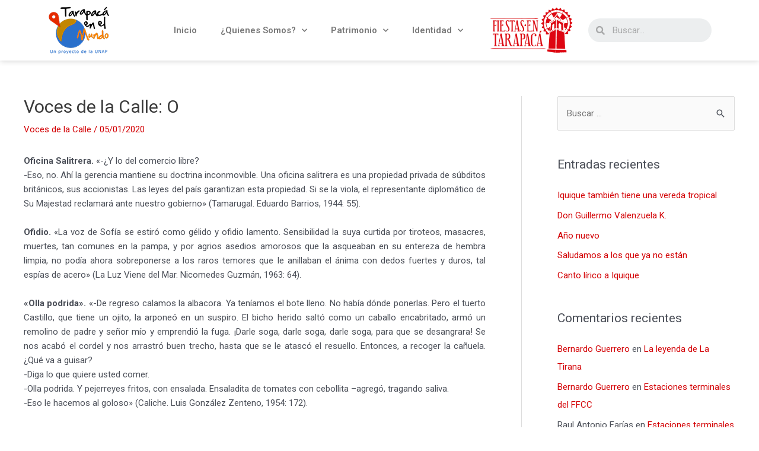

--- FILE ---
content_type: text/html; charset=UTF-8
request_url: https://tarapacaenelmundo.com/voces-de-la-calle-o/
body_size: 46891
content:
<!DOCTYPE html>
<html lang="es">
<head>
<meta charset="UTF-8">
<meta name="viewport" content="width=device-width, initial-scale=1">
	 <link rel="profile" href="https://gmpg.org/xfn/11"> 
	 <title>Voces de la Calle: O &#8211; Tarapacá en el Mundo</title>
<meta name='robots' content='max-image-preview:large' />
<link rel='dns-prefetch' href='//www.googletagmanager.com' />
<link rel="alternate" type="application/rss+xml" title="Tarapacá en el Mundo &raquo; Feed" href="https://tarapacaenelmundo.com/feed/" />
<link rel="alternate" type="application/rss+xml" title="Tarapacá en el Mundo &raquo; Feed de los comentarios" href="https://tarapacaenelmundo.com/comments/feed/" />
<link rel="alternate" type="application/rss+xml" title="Tarapacá en el Mundo &raquo; Comentario Voces de la Calle: O del feed" href="https://tarapacaenelmundo.com/voces-de-la-calle-o/feed/" />
<script>
window._wpemojiSettings = {"baseUrl":"https:\/\/s.w.org\/images\/core\/emoji\/14.0.0\/72x72\/","ext":".png","svgUrl":"https:\/\/s.w.org\/images\/core\/emoji\/14.0.0\/svg\/","svgExt":".svg","source":{"concatemoji":"https:\/\/tarapacaenelmundo.com\/wp-includes\/js\/wp-emoji-release.min.js?ver=6.2.8"}};
/*! This file is auto-generated */
!function(e,a,t){var n,r,o,i=a.createElement("canvas"),p=i.getContext&&i.getContext("2d");function s(e,t){p.clearRect(0,0,i.width,i.height),p.fillText(e,0,0);e=i.toDataURL();return p.clearRect(0,0,i.width,i.height),p.fillText(t,0,0),e===i.toDataURL()}function c(e){var t=a.createElement("script");t.src=e,t.defer=t.type="text/javascript",a.getElementsByTagName("head")[0].appendChild(t)}for(o=Array("flag","emoji"),t.supports={everything:!0,everythingExceptFlag:!0},r=0;r<o.length;r++)t.supports[o[r]]=function(e){if(p&&p.fillText)switch(p.textBaseline="top",p.font="600 32px Arial",e){case"flag":return s("\ud83c\udff3\ufe0f\u200d\u26a7\ufe0f","\ud83c\udff3\ufe0f\u200b\u26a7\ufe0f")?!1:!s("\ud83c\uddfa\ud83c\uddf3","\ud83c\uddfa\u200b\ud83c\uddf3")&&!s("\ud83c\udff4\udb40\udc67\udb40\udc62\udb40\udc65\udb40\udc6e\udb40\udc67\udb40\udc7f","\ud83c\udff4\u200b\udb40\udc67\u200b\udb40\udc62\u200b\udb40\udc65\u200b\udb40\udc6e\u200b\udb40\udc67\u200b\udb40\udc7f");case"emoji":return!s("\ud83e\udef1\ud83c\udffb\u200d\ud83e\udef2\ud83c\udfff","\ud83e\udef1\ud83c\udffb\u200b\ud83e\udef2\ud83c\udfff")}return!1}(o[r]),t.supports.everything=t.supports.everything&&t.supports[o[r]],"flag"!==o[r]&&(t.supports.everythingExceptFlag=t.supports.everythingExceptFlag&&t.supports[o[r]]);t.supports.everythingExceptFlag=t.supports.everythingExceptFlag&&!t.supports.flag,t.DOMReady=!1,t.readyCallback=function(){t.DOMReady=!0},t.supports.everything||(n=function(){t.readyCallback()},a.addEventListener?(a.addEventListener("DOMContentLoaded",n,!1),e.addEventListener("load",n,!1)):(e.attachEvent("onload",n),a.attachEvent("onreadystatechange",function(){"complete"===a.readyState&&t.readyCallback()})),(e=t.source||{}).concatemoji?c(e.concatemoji):e.wpemoji&&e.twemoji&&(c(e.twemoji),c(e.wpemoji)))}(window,document,window._wpemojiSettings);
</script>
<style>
img.wp-smiley,
img.emoji {
	display: inline !important;
	border: none !important;
	box-shadow: none !important;
	height: 1em !important;
	width: 1em !important;
	margin: 0 0.07em !important;
	vertical-align: -0.1em !important;
	background: none !important;
	padding: 0 !important;
}
</style>
	
<link rel='stylesheet' id='astra-theme-css-css' href='https://tarapacaenelmundo.com/wp-content/themes/astra/assets/css/minified/style.min.css?ver=4.1.7' media='all' />
<style id='astra-theme-css-inline-css'>
.ast-no-sidebar .entry-content .alignfull {margin-left: calc( -50vw + 50%);margin-right: calc( -50vw + 50%);max-width: 100vw;width: 100vw;}.ast-no-sidebar .entry-content .alignwide {margin-left: calc(-41vw + 50%);margin-right: calc(-41vw + 50%);max-width: unset;width: unset;}.ast-no-sidebar .entry-content .alignfull .alignfull,.ast-no-sidebar .entry-content .alignfull .alignwide,.ast-no-sidebar .entry-content .alignwide .alignfull,.ast-no-sidebar .entry-content .alignwide .alignwide,.ast-no-sidebar .entry-content .wp-block-column .alignfull,.ast-no-sidebar .entry-content .wp-block-column .alignwide{width: 100%;margin-left: auto;margin-right: auto;}.wp-block-gallery,.blocks-gallery-grid {margin: 0;}.wp-block-separator {max-width: 100px;}.wp-block-separator.is-style-wide,.wp-block-separator.is-style-dots {max-width: none;}.entry-content .has-2-columns .wp-block-column:first-child {padding-right: 10px;}.entry-content .has-2-columns .wp-block-column:last-child {padding-left: 10px;}@media (max-width: 782px) {.entry-content .wp-block-columns .wp-block-column {flex-basis: 100%;}.entry-content .has-2-columns .wp-block-column:first-child {padding-right: 0;}.entry-content .has-2-columns .wp-block-column:last-child {padding-left: 0;}}body .entry-content .wp-block-latest-posts {margin-left: 0;}body .entry-content .wp-block-latest-posts li {list-style: none;}.ast-no-sidebar .ast-container .entry-content .wp-block-latest-posts {margin-left: 0;}.ast-header-break-point .entry-content .alignwide {margin-left: auto;margin-right: auto;}.entry-content .blocks-gallery-item img {margin-bottom: auto;}.wp-block-pullquote {border-top: 4px solid #555d66;border-bottom: 4px solid #555d66;color: #40464d;}:root{--ast-container-default-xlg-padding:6.67em;--ast-container-default-lg-padding:5.67em;--ast-container-default-slg-padding:4.34em;--ast-container-default-md-padding:3.34em;--ast-container-default-sm-padding:6.67em;--ast-container-default-xs-padding:2.4em;--ast-container-default-xxs-padding:1.4em;--ast-code-block-background:#EEEEEE;--ast-comment-inputs-background:#FAFAFA;}html{font-size:93.75%;}a,.page-title{color:#d30004;}a:hover,a:focus{color:var(--ast-global-color-1);}body,button,input,select,textarea,.ast-button,.ast-custom-button{font-family:-apple-system,BlinkMacSystemFont,Segoe UI,Roboto,Oxygen-Sans,Ubuntu,Cantarell,Helvetica Neue,sans-serif;font-weight:inherit;font-size:15px;font-size:1rem;line-height:1.6em;}blockquote{color:var(--ast-global-color-3);}.site-title{font-size:35px;font-size:2.3333333333333rem;display:block;}.site-header .site-description{font-size:15px;font-size:1rem;display:none;}.entry-title{font-size:30px;font-size:2rem;}h1,.entry-content h1{font-size:40px;font-size:2.6666666666667rem;line-height:1.4em;}h2,.entry-content h2{font-size:30px;font-size:2rem;line-height:1.25em;}h3,.entry-content h3{font-size:25px;font-size:1.6666666666667rem;line-height:1.2em;}h4,.entry-content h4{font-size:20px;font-size:1.3333333333333rem;line-height:1.2em;}h5,.entry-content h5{font-size:18px;font-size:1.2rem;line-height:1.2em;}h6,.entry-content h6{font-size:15px;font-size:1rem;line-height:1.25em;}::selection{background-color:#b20000;color:#ffffff;}body,h1,.entry-title a,.entry-content h1,h2,.entry-content h2,h3,.entry-content h3,h4,.entry-content h4,h5,.entry-content h5,h6,.entry-content h6{color:var(--ast-global-color-3);}.tagcloud a:hover,.tagcloud a:focus,.tagcloud a.current-item{color:#ffffff;border-color:#d30004;background-color:#d30004;}input:focus,input[type="text"]:focus,input[type="email"]:focus,input[type="url"]:focus,input[type="password"]:focus,input[type="reset"]:focus,input[type="search"]:focus,textarea:focus{border-color:#d30004;}input[type="radio"]:checked,input[type=reset],input[type="checkbox"]:checked,input[type="checkbox"]:hover:checked,input[type="checkbox"]:focus:checked,input[type=range]::-webkit-slider-thumb{border-color:#d30004;background-color:#d30004;box-shadow:none;}.site-footer a:hover + .post-count,.site-footer a:focus + .post-count{background:#d30004;border-color:#d30004;}.single .nav-links .nav-previous,.single .nav-links .nav-next{color:#d30004;}.entry-meta,.entry-meta *{line-height:1.45;color:#d30004;}.entry-meta a:hover,.entry-meta a:hover *,.entry-meta a:focus,.entry-meta a:focus *,.page-links > .page-link,.page-links .page-link:hover,.post-navigation a:hover{color:var(--ast-global-color-1);}#cat option,.secondary .calendar_wrap thead a,.secondary .calendar_wrap thead a:visited{color:#d30004;}.secondary .calendar_wrap #today,.ast-progress-val span{background:#d30004;}.secondary a:hover + .post-count,.secondary a:focus + .post-count{background:#d30004;border-color:#d30004;}.calendar_wrap #today > a{color:#ffffff;}.page-links .page-link,.single .post-navigation a{color:#d30004;}.widget-title{font-size:21px;font-size:1.4rem;color:var(--ast-global-color-3);}#secondary,#secondary button,#secondary input,#secondary select,#secondary textarea{font-size:15px;font-size:1rem;}a:focus-visible,.ast-menu-toggle:focus-visible,.site .skip-link:focus-visible,.wp-block-loginout input:focus-visible,.wp-block-search.wp-block-search__button-inside .wp-block-search__inside-wrapper,.ast-header-navigation-arrow:focus-visible{outline-style:dotted;outline-color:inherit;outline-width:thin;border-color:transparent;}input:focus,input[type="text"]:focus,input[type="email"]:focus,input[type="url"]:focus,input[type="password"]:focus,input[type="reset"]:focus,input[type="search"]:focus,textarea:focus,.wp-block-search__input:focus,[data-section="section-header-mobile-trigger"] .ast-button-wrap .ast-mobile-menu-trigger-minimal:focus,.ast-mobile-popup-drawer.active .menu-toggle-close:focus,.woocommerce-ordering select.orderby:focus,#ast-scroll-top:focus,.woocommerce a.add_to_cart_button:focus,.woocommerce .button.single_add_to_cart_button:focus{border-style:dotted;border-color:inherit;border-width:thin;outline-color:transparent;}.main-header-menu .menu-link,.ast-header-custom-item a{color:var(--ast-global-color-3);}.main-header-menu .menu-item:hover > .menu-link,.main-header-menu .menu-item:hover > .ast-menu-toggle,.main-header-menu .ast-masthead-custom-menu-items a:hover,.main-header-menu .menu-item.focus > .menu-link,.main-header-menu .menu-item.focus > .ast-menu-toggle,.main-header-menu .current-menu-item > .menu-link,.main-header-menu .current-menu-ancestor > .menu-link,.main-header-menu .current-menu-item > .ast-menu-toggle,.main-header-menu .current-menu-ancestor > .ast-menu-toggle{color:#d30004;}.header-main-layout-3 .ast-main-header-bar-alignment{margin-right:auto;}.header-main-layout-2 .site-header-section-left .ast-site-identity{text-align:left;}.ast-logo-title-inline .site-logo-img{padding-right:1em;}.site-logo-img img{ transition:all 0.2s linear;}.ast-header-break-point .ast-mobile-menu-buttons-minimal.menu-toggle{background:transparent;color:#b20000;}.ast-header-break-point .ast-mobile-menu-buttons-outline.menu-toggle{background:transparent;border:1px solid #b20000;color:#b20000;}.ast-header-break-point .ast-mobile-menu-buttons-fill.menu-toggle{background:#b20000;}#secondary {margin: 4em 0 2.5em;word-break: break-word;line-height: 2;}#secondary li {margin-bottom: 0.25em;}#secondary li:last-child {margin-bottom: 0;}@media (max-width: 768px) {.js_active .ast-plain-container.ast-single-post #secondary {margin-top: 1.5em;}}.ast-separate-container.ast-two-container #secondary .widget {background-color: #fff;padding: 2em;margin-bottom: 2em;}@media (min-width: 993px) {.ast-left-sidebar #secondary {padding-right: 60px;}.ast-right-sidebar #secondary {padding-left: 60px;}}@media (max-width: 993px) {.ast-right-sidebar #secondary {padding-left: 30px;}.ast-left-sidebar #secondary {padding-right: 30px;}}.ast-small-footer > .ast-footer-overlay{background-color:#272727;;}.footer-adv .footer-adv-overlay{border-top-style:solid;border-top-color:#7a7a7a;}.wp-block-buttons.aligncenter{justify-content:center;}@media (max-width:921px){.ast-theme-transparent-header #primary,.ast-theme-transparent-header #secondary{padding:0;}}@media (max-width:921px){.ast-plain-container.ast-no-sidebar #primary{padding:0;}}.ast-plain-container.ast-no-sidebar #primary{margin-top:0;margin-bottom:0;}@media (min-width:1200px){.wp-block-group .has-background{padding:20px;}}@media (min-width:1200px){.ast-plain-container.ast-right-sidebar .entry-content .wp-block-group.alignwide,.ast-plain-container.ast-left-sidebar .entry-content .wp-block-group.alignwide,.ast-plain-container.ast-right-sidebar .entry-content .wp-block-group.alignfull,.ast-plain-container.ast-left-sidebar .entry-content .wp-block-group.alignfull{padding-left:20px;padding-right:20px;}}@media (min-width:1200px){.wp-block-cover-image.alignwide .wp-block-cover__inner-container,.wp-block-cover.alignwide .wp-block-cover__inner-container,.wp-block-cover-image.alignfull .wp-block-cover__inner-container,.wp-block-cover.alignfull .wp-block-cover__inner-container{width:100%;}}.wp-block-columns{margin-bottom:unset;}.wp-block-image.size-full{margin:2rem 0;}.wp-block-separator.has-background{padding:0;}.wp-block-gallery{margin-bottom:1.6em;}.wp-block-group{padding-top:4em;padding-bottom:4em;}.wp-block-group__inner-container .wp-block-columns:last-child,.wp-block-group__inner-container :last-child,.wp-block-table table{margin-bottom:0;}.blocks-gallery-grid{width:100%;}.wp-block-navigation-link__content{padding:5px 0;}.wp-block-group .wp-block-group .has-text-align-center,.wp-block-group .wp-block-column .has-text-align-center{max-width:100%;}.has-text-align-center{margin:0 auto;}@media (min-width:1200px){.wp-block-cover__inner-container,.alignwide .wp-block-group__inner-container,.alignfull .wp-block-group__inner-container{max-width:1200px;margin:0 auto;}.wp-block-group.alignnone,.wp-block-group.aligncenter,.wp-block-group.alignleft,.wp-block-group.alignright,.wp-block-group.alignwide,.wp-block-columns.alignwide{margin:2rem 0 1rem 0;}}@media (max-width:1200px){.wp-block-group{padding:3em;}.wp-block-group .wp-block-group{padding:1.5em;}.wp-block-columns,.wp-block-column{margin:1rem 0;}}@media (min-width:921px){.wp-block-columns .wp-block-group{padding:2em;}}@media (max-width:544px){.wp-block-cover-image .wp-block-cover__inner-container,.wp-block-cover .wp-block-cover__inner-container{width:unset;}.wp-block-cover,.wp-block-cover-image{padding:2em 0;}.wp-block-group,.wp-block-cover{padding:2em;}.wp-block-media-text__media img,.wp-block-media-text__media video{width:unset;max-width:100%;}.wp-block-media-text.has-background .wp-block-media-text__content{padding:1em;}}.wp-block-image.aligncenter{margin-left:auto;margin-right:auto;}.wp-block-table.aligncenter{margin-left:auto;margin-right:auto;}@media (min-width:544px){.entry-content .wp-block-media-text.has-media-on-the-right .wp-block-media-text__content{padding:0 8% 0 0;}.entry-content .wp-block-media-text .wp-block-media-text__content{padding:0 0 0 8%;}.ast-plain-container .site-content .entry-content .has-custom-content-position.is-position-bottom-left > *,.ast-plain-container .site-content .entry-content .has-custom-content-position.is-position-bottom-right > *,.ast-plain-container .site-content .entry-content .has-custom-content-position.is-position-top-left > *,.ast-plain-container .site-content .entry-content .has-custom-content-position.is-position-top-right > *,.ast-plain-container .site-content .entry-content .has-custom-content-position.is-position-center-right > *,.ast-plain-container .site-content .entry-content .has-custom-content-position.is-position-center-left > *{margin:0;}}@media (max-width:544px){.entry-content .wp-block-media-text .wp-block-media-text__content{padding:8% 0;}.wp-block-media-text .wp-block-media-text__media img{width:auto;max-width:100%;}}@media (max-width:921px){.ast-separate-container #primary,.ast-separate-container #secondary{padding:1.5em 0;}#primary,#secondary{padding:1.5em 0;margin:0;}.ast-left-sidebar #content > .ast-container{display:flex;flex-direction:column-reverse;width:100%;}.ast-separate-container .ast-article-post,.ast-separate-container .ast-article-single{padding:1.5em 2.14em;}.ast-author-box img.avatar{margin:20px 0 0 0;}}@media (max-width:921px){#secondary.secondary{padding-top:0;}.ast-separate-container.ast-right-sidebar #secondary{padding-left:1em;padding-right:1em;}.ast-separate-container.ast-two-container #secondary{padding-left:0;padding-right:0;}.ast-page-builder-template .entry-header #secondary,.ast-page-builder-template #secondary{margin-top:1.5em;}}@media (max-width:921px){.ast-right-sidebar #primary{padding-right:0;}.ast-page-builder-template.ast-left-sidebar #secondary,.ast-page-builder-template.ast-right-sidebar #secondary{padding-right:20px;padding-left:20px;}.ast-right-sidebar #secondary,.ast-left-sidebar #primary{padding-left:0;}.ast-left-sidebar #secondary{padding-right:0;}}@media (min-width:922px){.ast-separate-container.ast-right-sidebar #primary,.ast-separate-container.ast-left-sidebar #primary{border:0;}.search-no-results.ast-separate-container #primary{margin-bottom:4em;}}@media (min-width:922px){.ast-right-sidebar #primary{border-right:1px solid var(--ast-border-color);}.ast-left-sidebar #primary{border-left:1px solid var(--ast-border-color);}.ast-right-sidebar #secondary{border-left:1px solid var(--ast-border-color);margin-left:-1px;}.ast-left-sidebar #secondary{border-right:1px solid var(--ast-border-color);margin-right:-1px;}.ast-separate-container.ast-two-container.ast-right-sidebar #secondary{padding-left:30px;padding-right:0;}.ast-separate-container.ast-two-container.ast-left-sidebar #secondary{padding-right:30px;padding-left:0;}.ast-separate-container.ast-right-sidebar #secondary,.ast-separate-container.ast-left-sidebar #secondary{border:0;margin-left:auto;margin-right:auto;}.ast-separate-container.ast-two-container #secondary .widget:last-child{margin-bottom:0;}}.wp-block-button .wp-block-button__link{color:#ffffff;}.wp-block-button .wp-block-button__link:hover,.wp-block-button .wp-block-button__link:focus{color:#ffffff;background-color:var(--ast-global-color-1);border-color:var(--ast-global-color-1);}.elementor-widget-heading h1.elementor-heading-title{line-height:1.4em;}.elementor-widget-heading h2.elementor-heading-title{line-height:1.25em;}.elementor-widget-heading h3.elementor-heading-title{line-height:1.2em;}.elementor-widget-heading h4.elementor-heading-title{line-height:1.2em;}.elementor-widget-heading h5.elementor-heading-title{line-height:1.2em;}.elementor-widget-heading h6.elementor-heading-title{line-height:1.25em;}.wp-block-button .wp-block-button__link{border-top-width:0;border-right-width:0;border-left-width:0;border-bottom-width:0;border-color:#b20000;background-color:#b20000;color:#ffffff;font-family:inherit;font-weight:inherit;line-height:1em;padding-top:10px;padding-right:40px;padding-bottom:10px;padding-left:40px;}.menu-toggle,button,.ast-button,.ast-custom-button,.button,input#submit,input[type="button"],input[type="submit"],input[type="reset"]{border-style:solid;border-top-width:0;border-right-width:0;border-left-width:0;border-bottom-width:0;color:#ffffff;border-color:#b20000;background-color:#b20000;padding-top:10px;padding-right:40px;padding-bottom:10px;padding-left:40px;font-family:inherit;font-weight:inherit;line-height:1em;}button:focus,.menu-toggle:hover,button:hover,.ast-button:hover,.ast-custom-button:hover .button:hover,.ast-custom-button:hover ,input[type=reset]:hover,input[type=reset]:focus,input#submit:hover,input#submit:focus,input[type="button"]:hover,input[type="button"]:focus,input[type="submit"]:hover,input[type="submit"]:focus{color:#ffffff;background-color:var(--ast-global-color-1);border-color:var(--ast-global-color-1);}@media (max-width:921px){.ast-mobile-header-stack .main-header-bar .ast-search-menu-icon{display:inline-block;}.ast-header-break-point.ast-header-custom-item-outside .ast-mobile-header-stack .main-header-bar .ast-search-icon{margin:0;}.ast-comment-avatar-wrap img{max-width:2.5em;}.ast-separate-container .ast-comment-list li.depth-1{padding:1.5em 2.14em;}.ast-separate-container .comment-respond{padding:2em 2.14em;}.ast-comment-meta{padding:0 1.8888em 1.3333em;}}@media (min-width:544px){.ast-container{max-width:100%;}}@media (max-width:544px){.ast-separate-container .ast-article-post,.ast-separate-container .ast-article-single,.ast-separate-container .comments-title,.ast-separate-container .ast-archive-description{padding:1.5em 1em;}.ast-separate-container #content .ast-container{padding-left:0.54em;padding-right:0.54em;}.ast-separate-container .ast-comment-list li.depth-1{padding:1.5em 1em;margin-bottom:1.5em;}.ast-separate-container .ast-comment-list .bypostauthor{padding:.5em;}.ast-search-menu-icon.ast-dropdown-active .search-field{width:170px;}.ast-separate-container #secondary{padding-top:0;}.ast-separate-container.ast-two-container #secondary .widget{margin-bottom:1.5em;padding-left:1em;padding-right:1em;}.site-branding img,.site-header .site-logo-img .custom-logo-link img{max-width:100%;}}.ast-no-sidebar.ast-separate-container .entry-content .alignfull {margin-left: -6.67em;margin-right: -6.67em;width: auto;}@media (max-width: 1200px) {.ast-no-sidebar.ast-separate-container .entry-content .alignfull {margin-left: -2.4em;margin-right: -2.4em;}}@media (max-width: 768px) {.ast-no-sidebar.ast-separate-container .entry-content .alignfull {margin-left: -2.14em;margin-right: -2.14em;}}@media (max-width: 544px) {.ast-no-sidebar.ast-separate-container .entry-content .alignfull {margin-left: -1em;margin-right: -1em;}}.ast-no-sidebar.ast-separate-container .entry-content .alignwide {margin-left: -20px;margin-right: -20px;}.ast-no-sidebar.ast-separate-container .entry-content .wp-block-column .alignfull,.ast-no-sidebar.ast-separate-container .entry-content .wp-block-column .alignwide {margin-left: auto;margin-right: auto;width: 100%;}@media (max-width:921px){.site-title{display:block;}.site-header .site-description{display:none;}.entry-title{font-size:30px;}h1,.entry-content h1{font-size:30px;}h2,.entry-content h2{font-size:25px;}h3,.entry-content h3{font-size:20px;}}@media (max-width:544px){.site-title{display:block;}.site-header .site-description{display:none;}.entry-title{font-size:30px;}h1,.entry-content h1{font-size:30px;}h2,.entry-content h2{font-size:25px;}h3,.entry-content h3{font-size:20px;}}@media (max-width:921px){html{font-size:85.5%;}}@media (max-width:544px){html{font-size:85.5%;}}@media (min-width:922px){.ast-container{max-width:1240px;}}@font-face {font-family: "Astra";src: url(https://tarapacaenelmundo.com/wp-content/themes/astra/assets/fonts/astra.woff) format("woff"),url(https://tarapacaenelmundo.com/wp-content/themes/astra/assets/fonts/astra.ttf) format("truetype"),url(https://tarapacaenelmundo.com/wp-content/themes/astra/assets/fonts/astra.svg#astra) format("svg");font-weight: normal;font-style: normal;font-display: fallback;}@media (max-width:921px) {.main-header-bar .main-header-bar-navigation{display:none;}}.ast-desktop .main-header-menu.submenu-with-border .sub-menu,.ast-desktop .main-header-menu.submenu-with-border .astra-full-megamenu-wrapper{border-color:#b20000;}.ast-desktop .main-header-menu.submenu-with-border .sub-menu{border-top-width:2px;border-right-width:0px;border-left-width:0px;border-bottom-width:0px;border-style:solid;}.ast-desktop .main-header-menu.submenu-with-border .sub-menu .sub-menu{top:-2px;}.ast-desktop .main-header-menu.submenu-with-border .sub-menu .menu-link,.ast-desktop .main-header-menu.submenu-with-border .children .menu-link{border-bottom-width:0px;border-style:solid;border-color:#eaeaea;}@media (min-width:922px){.main-header-menu .sub-menu .menu-item.ast-left-align-sub-menu:hover > .sub-menu,.main-header-menu .sub-menu .menu-item.ast-left-align-sub-menu.focus > .sub-menu{margin-left:-0px;}}.ast-small-footer{border-top-style:solid;border-top-width:0;}.ast-small-footer-wrap{text-align:center;}.ast-header-break-point.ast-header-custom-item-inside .main-header-bar .main-header-bar-navigation .ast-search-icon {display: none;}.ast-header-break-point.ast-header-custom-item-inside .main-header-bar .ast-search-menu-icon .search-form {padding: 0;display: block;overflow: hidden;}.ast-header-break-point .ast-header-custom-item .widget:last-child {margin-bottom: 1em;}.ast-header-custom-item .widget {margin: 0.5em;display: inline-block;vertical-align: middle;}.ast-header-custom-item .widget p {margin-bottom: 0;}.ast-header-custom-item .widget li {width: auto;}.ast-header-custom-item-inside .button-custom-menu-item .menu-link {display: none;}.ast-header-custom-item-inside.ast-header-break-point .button-custom-menu-item .ast-custom-button-link {display: none;}.ast-header-custom-item-inside.ast-header-break-point .button-custom-menu-item .menu-link {display: block;}.ast-header-break-point.ast-header-custom-item-outside .main-header-bar .ast-search-icon {margin-right: 1em;}.ast-header-break-point.ast-header-custom-item-inside .main-header-bar .ast-search-menu-icon .search-field,.ast-header-break-point.ast-header-custom-item-inside .main-header-bar .ast-search-menu-icon.ast-inline-search .search-field {width: 100%;padding-right: 5.5em;}.ast-header-break-point.ast-header-custom-item-inside .main-header-bar .ast-search-menu-icon .search-submit {display: block;position: absolute;height: 100%;top: 0;right: 0;padding: 0 1em;border-radius: 0;}.ast-header-break-point .ast-header-custom-item .ast-masthead-custom-menu-items {padding-left: 20px;padding-right: 20px;margin-bottom: 1em;margin-top: 1em;}.ast-header-custom-item-inside.ast-header-break-point .button-custom-menu-item {padding-left: 0;padding-right: 0;margin-top: 0;margin-bottom: 0;}.astra-icon-down_arrow::after {content: "\e900";font-family: Astra;}.astra-icon-close::after {content: "\e5cd";font-family: Astra;}.astra-icon-drag_handle::after {content: "\e25d";font-family: Astra;}.astra-icon-format_align_justify::after {content: "\e235";font-family: Astra;}.astra-icon-menu::after {content: "\e5d2";font-family: Astra;}.astra-icon-reorder::after {content: "\e8fe";font-family: Astra;}.astra-icon-search::after {content: "\e8b6";font-family: Astra;}.astra-icon-zoom_in::after {content: "\e56b";font-family: Astra;}.astra-icon-check-circle::after {content: "\e901";font-family: Astra;}.astra-icon-shopping-cart::after {content: "\f07a";font-family: Astra;}.astra-icon-shopping-bag::after {content: "\f290";font-family: Astra;}.astra-icon-shopping-basket::after {content: "\f291";font-family: Astra;}.astra-icon-circle-o::after {content: "\e903";font-family: Astra;}.astra-icon-certificate::after {content: "\e902";font-family: Astra;}blockquote {padding: 1.2em;}:root .has-ast-global-color-0-color{color:var(--ast-global-color-0);}:root .has-ast-global-color-0-background-color{background-color:var(--ast-global-color-0);}:root .wp-block-button .has-ast-global-color-0-color{color:var(--ast-global-color-0);}:root .wp-block-button .has-ast-global-color-0-background-color{background-color:var(--ast-global-color-0);}:root .has-ast-global-color-1-color{color:var(--ast-global-color-1);}:root .has-ast-global-color-1-background-color{background-color:var(--ast-global-color-1);}:root .wp-block-button .has-ast-global-color-1-color{color:var(--ast-global-color-1);}:root .wp-block-button .has-ast-global-color-1-background-color{background-color:var(--ast-global-color-1);}:root .has-ast-global-color-2-color{color:var(--ast-global-color-2);}:root .has-ast-global-color-2-background-color{background-color:var(--ast-global-color-2);}:root .wp-block-button .has-ast-global-color-2-color{color:var(--ast-global-color-2);}:root .wp-block-button .has-ast-global-color-2-background-color{background-color:var(--ast-global-color-2);}:root .has-ast-global-color-3-color{color:var(--ast-global-color-3);}:root .has-ast-global-color-3-background-color{background-color:var(--ast-global-color-3);}:root .wp-block-button .has-ast-global-color-3-color{color:var(--ast-global-color-3);}:root .wp-block-button .has-ast-global-color-3-background-color{background-color:var(--ast-global-color-3);}:root .has-ast-global-color-4-color{color:var(--ast-global-color-4);}:root .has-ast-global-color-4-background-color{background-color:var(--ast-global-color-4);}:root .wp-block-button .has-ast-global-color-4-color{color:var(--ast-global-color-4);}:root .wp-block-button .has-ast-global-color-4-background-color{background-color:var(--ast-global-color-4);}:root .has-ast-global-color-5-color{color:var(--ast-global-color-5);}:root .has-ast-global-color-5-background-color{background-color:var(--ast-global-color-5);}:root .wp-block-button .has-ast-global-color-5-color{color:var(--ast-global-color-5);}:root .wp-block-button .has-ast-global-color-5-background-color{background-color:var(--ast-global-color-5);}:root .has-ast-global-color-6-color{color:var(--ast-global-color-6);}:root .has-ast-global-color-6-background-color{background-color:var(--ast-global-color-6);}:root .wp-block-button .has-ast-global-color-6-color{color:var(--ast-global-color-6);}:root .wp-block-button .has-ast-global-color-6-background-color{background-color:var(--ast-global-color-6);}:root .has-ast-global-color-7-color{color:var(--ast-global-color-7);}:root .has-ast-global-color-7-background-color{background-color:var(--ast-global-color-7);}:root .wp-block-button .has-ast-global-color-7-color{color:var(--ast-global-color-7);}:root .wp-block-button .has-ast-global-color-7-background-color{background-color:var(--ast-global-color-7);}:root .has-ast-global-color-8-color{color:var(--ast-global-color-8);}:root .has-ast-global-color-8-background-color{background-color:var(--ast-global-color-8);}:root .wp-block-button .has-ast-global-color-8-color{color:var(--ast-global-color-8);}:root .wp-block-button .has-ast-global-color-8-background-color{background-color:var(--ast-global-color-8);}:root{--ast-global-color-0:#0170B9;--ast-global-color-1:#3a3a3a;--ast-global-color-2:#3a3a3a;--ast-global-color-3:#4B4F58;--ast-global-color-4:#F5F5F5;--ast-global-color-5:#FFFFFF;--ast-global-color-6:#E5E5E5;--ast-global-color-7:#424242;--ast-global-color-8:#000000;}:root {--ast-border-color : #dddddd;}.ast-single-entry-banner {-js-display: flex;display: flex;flex-direction: column;justify-content: center;text-align: center;position: relative;background: #eeeeee;}.ast-single-entry-banner[data-banner-layout="layout-1"] {max-width: 1200px;background: inherit;padding: 20px 0;}.ast-single-entry-banner[data-banner-width-type="custom"] {margin: 0 auto;width: 100%;}.ast-single-entry-banner + .site-content .entry-header {margin-bottom: 0;}header.entry-header > *:not(:last-child){margin-bottom:10px;}.ast-archive-entry-banner {-js-display: flex;display: flex;flex-direction: column;justify-content: center;text-align: center;position: relative;background: #eeeeee;}.ast-archive-entry-banner[data-banner-width-type="custom"] {margin: 0 auto;width: 100%;}.ast-archive-entry-banner[data-banner-layout="layout-1"] {background: inherit;padding: 20px 0;text-align: left;}body.archive .ast-archive-description{max-width:1200px;width:100%;text-align:left;padding-top:3em;padding-right:3em;padding-bottom:3em;padding-left:3em;}body.archive .ast-archive-description .ast-archive-title,body.archive .ast-archive-description .ast-archive-title *{font-size:40px;font-size:2.6666666666667rem;}body.archive .ast-archive-description > *:not(:last-child){margin-bottom:10px;}@media (max-width:921px){body.archive .ast-archive-description{text-align:left;}}@media (max-width:544px){body.archive .ast-archive-description{text-align:left;}}.ast-breadcrumbs .trail-browse,.ast-breadcrumbs .trail-items,.ast-breadcrumbs .trail-items li{display:inline-block;margin:0;padding:0;border:none;background:inherit;text-indent:0;text-decoration:none;}.ast-breadcrumbs .trail-browse{font-size:inherit;font-style:inherit;font-weight:inherit;color:inherit;}.ast-breadcrumbs .trail-items{list-style:none;}.trail-items li::after{padding:0 0.3em;content:"\00bb";}.trail-items li:last-of-type::after{display:none;}.trail-items li::after{content:"\00bb";}.ast-header-breadcrumb{padding-top:10px;padding-bottom:10px;width:100%;}.ast-default-menu-enable.ast-main-header-nav-open.ast-header-break-point .main-header-bar.ast-header-breadcrumb,.ast-main-header-nav-open .main-header-bar.ast-header-breadcrumb{padding-top:1em;padding-bottom:1em;}.ast-header-break-point .main-header-bar.ast-header-breadcrumb{border-bottom-width:1px;border-bottom-color:#eaeaea;border-bottom-style:solid;}.ast-breadcrumbs-wrapper{line-height:1.4;}.ast-breadcrumbs-wrapper .rank-math-breadcrumb p{margin-bottom:0px;}.ast-breadcrumbs-wrapper{display:block;width:100%;}h1,.entry-content h1,h2,.entry-content h2,h3,.entry-content h3,h4,.entry-content h4,h5,.entry-content h5,h6,.entry-content h6{color:var(--ast-global-color-2);}.elementor-template-full-width .ast-container{display:block;}@media (max-width:544px){.elementor-element .elementor-wc-products .woocommerce[class*="columns-"] ul.products li.product{width:auto;margin:0;}.elementor-element .woocommerce .woocommerce-result-count{float:none;}}.ast-header-break-point .main-header-bar{border-bottom-width:1px;}@media (min-width:922px){.main-header-bar{border-bottom-width:1px;}}@media (min-width:922px){#primary{width:70%;}#secondary{width:30%;}}.main-header-menu .menu-item, #astra-footer-menu .menu-item, .main-header-bar .ast-masthead-custom-menu-items{-js-display:flex;display:flex;-webkit-box-pack:center;-webkit-justify-content:center;-moz-box-pack:center;-ms-flex-pack:center;justify-content:center;-webkit-box-orient:vertical;-webkit-box-direction:normal;-webkit-flex-direction:column;-moz-box-orient:vertical;-moz-box-direction:normal;-ms-flex-direction:column;flex-direction:column;}.main-header-menu > .menu-item > .menu-link, #astra-footer-menu > .menu-item > .menu-link{height:100%;-webkit-box-align:center;-webkit-align-items:center;-moz-box-align:center;-ms-flex-align:center;align-items:center;-js-display:flex;display:flex;}.ast-primary-menu-disabled .main-header-bar .ast-masthead-custom-menu-items{flex:unset;}.main-header-menu .sub-menu .menu-item.menu-item-has-children > .menu-link:after{position:absolute;right:1em;top:50%;transform:translate(0,-50%) rotate(270deg);}.ast-header-break-point .main-header-bar .main-header-bar-navigation .page_item_has_children > .ast-menu-toggle::before, .ast-header-break-point .main-header-bar .main-header-bar-navigation .menu-item-has-children > .ast-menu-toggle::before, .ast-mobile-popup-drawer .main-header-bar-navigation .menu-item-has-children>.ast-menu-toggle::before, .ast-header-break-point .ast-mobile-header-wrap .main-header-bar-navigation .menu-item-has-children > .ast-menu-toggle::before{font-weight:bold;content:"\e900";font-family:Astra;text-decoration:inherit;display:inline-block;}.ast-header-break-point .main-navigation ul.sub-menu .menu-item .menu-link:before{content:"\e900";font-family:Astra;font-size:.65em;text-decoration:inherit;display:inline-block;transform:translate(0, -2px) rotateZ(270deg);margin-right:5px;}.widget_search .search-form:after{font-family:Astra;font-size:1.2em;font-weight:normal;content:"\e8b6";position:absolute;top:50%;right:15px;transform:translate(0, -50%);}.astra-search-icon::before{content:"\e8b6";font-family:Astra;font-style:normal;font-weight:normal;text-decoration:inherit;text-align:center;-webkit-font-smoothing:antialiased;-moz-osx-font-smoothing:grayscale;z-index:3;}.main-header-bar .main-header-bar-navigation .page_item_has_children > a:after, .main-header-bar .main-header-bar-navigation .menu-item-has-children > a:after, .menu-item-has-children .ast-header-navigation-arrow:after{content:"\e900";display:inline-block;font-family:Astra;font-size:.6rem;font-weight:bold;text-rendering:auto;-webkit-font-smoothing:antialiased;-moz-osx-font-smoothing:grayscale;margin-left:10px;line-height:normal;}.menu-item-has-children .sub-menu .ast-header-navigation-arrow:after{margin-left:0;}.ast-mobile-popup-drawer .main-header-bar-navigation .ast-submenu-expanded>.ast-menu-toggle::before{transform:rotateX(180deg);}.ast-header-break-point .main-header-bar-navigation .menu-item-has-children > .menu-link:after{display:none;}.ast-separate-container .blog-layout-1, .ast-separate-container .blog-layout-2, .ast-separate-container .blog-layout-3{background-color:transparent;background-image:none;}.ast-separate-container .ast-article-post{background-color:var(--ast-global-color-5);;}@media (max-width:921px){.ast-separate-container .ast-article-post{background-color:var(--ast-global-color-5);;}}@media (max-width:544px){.ast-separate-container .ast-article-post{background-color:var(--ast-global-color-5);;}}.ast-separate-container .ast-article-single:not(.ast-related-post), .ast-separate-container .comments-area .comment-respond,.ast-separate-container .comments-area .ast-comment-list li, .ast-separate-container .ast-woocommerce-container, .ast-separate-container .error-404, .ast-separate-container .no-results, .single.ast-separate-container  .ast-author-meta, .ast-separate-container .related-posts-title-wrapper, .ast-separate-container.ast-two-container #secondary .widget,.ast-separate-container .comments-count-wrapper, .ast-box-layout.ast-plain-container .site-content,.ast-padded-layout.ast-plain-container .site-content, .ast-separate-container .comments-area .comments-title, .ast-narrow-container .site-content{background-color:var(--ast-global-color-5);;}@media (max-width:921px){.ast-separate-container .ast-article-single:not(.ast-related-post), .ast-separate-container .comments-area .comment-respond,.ast-separate-container .comments-area .ast-comment-list li, .ast-separate-container .ast-woocommerce-container, .ast-separate-container .error-404, .ast-separate-container .no-results, .single.ast-separate-container  .ast-author-meta, .ast-separate-container .related-posts-title-wrapper, .ast-separate-container.ast-two-container #secondary .widget,.ast-separate-container .comments-count-wrapper, .ast-box-layout.ast-plain-container .site-content,.ast-padded-layout.ast-plain-container .site-content, .ast-separate-container .comments-area .comments-title, .ast-narrow-container .site-content{background-color:var(--ast-global-color-5);;}}@media (max-width:544px){.ast-separate-container .ast-article-single:not(.ast-related-post), .ast-separate-container .comments-area .comment-respond,.ast-separate-container .comments-area .ast-comment-list li, .ast-separate-container .ast-woocommerce-container, .ast-separate-container .error-404, .ast-separate-container .no-results, .single.ast-separate-container  .ast-author-meta, .ast-separate-container .related-posts-title-wrapper, .ast-separate-container.ast-two-container #secondary .widget,.ast-separate-container .comments-count-wrapper, .ast-box-layout.ast-plain-container .site-content,.ast-padded-layout.ast-plain-container .site-content, .ast-separate-container .comments-area .comments-title, .ast-narrow-container .site-content{background-color:var(--ast-global-color-5);;}}:root{--e-global-color-astglobalcolor0:#0170B9;--e-global-color-astglobalcolor1:#3a3a3a;--e-global-color-astglobalcolor2:#3a3a3a;--e-global-color-astglobalcolor3:#4B4F58;--e-global-color-astglobalcolor4:#F5F5F5;--e-global-color-astglobalcolor5:#FFFFFF;--e-global-color-astglobalcolor6:#E5E5E5;--e-global-color-astglobalcolor7:#424242;--e-global-color-astglobalcolor8:#000000;}.comment-reply-title{font-size:24px;font-size:1.6rem;}.ast-comment-meta{line-height:1.666666667;color:#d30004;font-size:12px;font-size:0.8rem;}.ast-comment-list #cancel-comment-reply-link{font-size:15px;font-size:1rem;}.comments-count-wrapper {padding: 2em 0;}.comments-count-wrapper .comments-title {font-weight: normal;word-wrap: break-word;}.ast-comment-list {margin: 0;word-wrap: break-word;padding-bottom: 0.5em;list-style: none;}.ast-comment-list li {list-style: none;}.ast-comment-list li.depth-1 .ast-comment,.ast-comment-list li.depth-2 .ast-comment {border-bottom: 1px solid #eeeeee;}.ast-comment-list .comment-respond {padding: 1em 0;border-bottom: 1px solid #eeeeee;}.ast-comment-list .comment-respond .comment-reply-title {margin-top: 0;padding-top: 0;}.ast-comment-list .comment-respond p {margin-bottom: .5em;}.ast-comment-list .ast-comment-edit-reply-wrap {-js-display: flex;display: flex;justify-content: flex-end;}.ast-comment-list .ast-edit-link {flex: 1;}.ast-comment-list .comment-awaiting-moderation {margin-bottom: 0;}.ast-comment {padding: 1em 0 ;}.ast-comment-avatar-wrap img {border-radius: 50%;}.ast-comment-content {clear: both;}.ast-comment-cite-wrap {text-align: left;}.ast-comment-cite-wrap cite {font-style: normal;}.comment-reply-title {padding-top: 1em;font-weight: normal;line-height: 1.65;}.ast-comment-meta {margin-bottom: 0.5em;}.comments-area {border-top: 1px solid #eeeeee;margin-top: 2em;}.comments-area .comment-form-comment {width: 100%;border: none;margin: 0;padding: 0;}.comments-area .comment-notes,.comments-area .comment-textarea,.comments-area .form-allowed-tags {margin-bottom: 1.5em;}.comments-area .form-submit {margin-bottom: 0;}.comments-area textarea#comment,.comments-area .ast-comment-formwrap input[type="text"] {width: 100%;border-radius: 0;vertical-align: middle;margin-bottom: 10px;}.comments-area .no-comments {margin-top: 0.5em;margin-bottom: 0.5em;}.comments-area p.logged-in-as {margin-bottom: 1em;}.ast-separate-container .comments-count-wrapper {background-color: #fff;padding: 2em 6.67em 0;}@media (max-width: 1200px) {.ast-separate-container .comments-count-wrapper {padding: 2em 3.34em;}}.ast-separate-container .comments-area {border-top: 0;}.ast-separate-container .ast-comment-list {padding-bottom: 0;}.ast-separate-container .ast-comment-list li {background-color: #fff;}.ast-separate-container .ast-comment-list li.depth-1 .children li {padding-bottom: 0;padding-top: 0;margin-bottom: 0;}.ast-separate-container .ast-comment-list li.depth-1 .ast-comment,.ast-separate-container .ast-comment-list li.depth-2 .ast-comment {border-bottom: 0;}.ast-separate-container .ast-comment-list .comment-respond {padding-top: 0;padding-bottom: 1em;background-color: transparent;}.ast-separate-container .ast-comment-list .pingback p {margin-bottom: 0;}.ast-separate-container .ast-comment-list .bypostauthor {padding: 2em;margin-bottom: 1em;}.ast-separate-container .ast-comment-list .bypostauthor li {background: transparent;margin-bottom: 0;padding: 0 0 0 2em;}.ast-separate-container .comment-reply-title {padding-top: 0;}.comment-content a {word-wrap: break-word;}.comment-form-legend {margin-bottom: unset;padding: 0 0.5em;}.ast-separate-container .ast-comment-list li.depth-1 {padding: 4em 6.67em;margin-bottom: 2em;}@media (max-width: 1200px) {.ast-separate-container .ast-comment-list li.depth-1 {padding: 3em 3.34em;}}.ast-separate-container .comment-respond {background-color: #fff;padding: 4em 6.67em;border-bottom: 0;}@media (max-width: 1200px) {.ast-separate-container .comment-respond {padding: 3em 2.34em;}}.ast-comment-list .children {margin-left: 2em;}@media (max-width: 992px) {.ast-comment-list .children {margin-left: 1em;}}.ast-comment-list #cancel-comment-reply-link {white-space: nowrap;font-size: 15px;font-size: 1rem;margin-left: 1em;}.ast-comment-avatar-wrap {float: left;clear: right;margin-right: 1.33333em;}.ast-comment-meta-wrap {float: left;clear: right;padding: 0 0 1.33333em;}.ast-comment-time .timendate,.ast-comment-time .reply {margin-right: 0.5em;}.comments-area #wp-comment-cookies-consent {margin-right: 10px;}.ast-page-builder-template .comments-area {padding-left: 20px;padding-right: 20px;margin-top: 0;margin-bottom: 2em;}.ast-separate-container .ast-comment-list .bypostauthor .bypostauthor {background: transparent;margin-bottom: 0;padding-right: 0;padding-bottom: 0;padding-top: 0;}@media (min-width:922px){.ast-separate-container .ast-comment-list li .comment-respond{padding-left:2.66666em;padding-right:2.66666em;}}@media (max-width:544px){.ast-separate-container .comments-count-wrapper{padding:1.5em 1em;}.ast-separate-container .ast-comment-list li.depth-1{padding:1.5em 1em;margin-bottom:1.5em;}.ast-separate-container .ast-comment-list .bypostauthor{padding:.5em;}.ast-separate-container .comment-respond{padding:1.5em 1em;}.ast-separate-container .ast-comment-list .bypostauthor li{padding:0 0 0 .5em;}.ast-comment-list .children{margin-left:0.66666em;}}@media (max-width:921px){.ast-comment-avatar-wrap img{max-width:2.5em;}.comments-area{margin-top:1.5em;}.ast-separate-container .comments-count-wrapper{padding:2em 2.14em;}.ast-separate-container .ast-comment-list li.depth-1{padding:1.5em 2.14em;}.ast-separate-container .comment-respond{padding:2em 2.14em;}}@media (max-width:921px){.ast-comment-avatar-wrap{margin-right:0.5em;}}
</style>
<link rel='stylesheet' id='wp-block-library-css' href='https://tarapacaenelmundo.com/wp-includes/css/dist/block-library/style.min.css?ver=6.2.8' media='all' />
<style id='global-styles-inline-css'>
body{--wp--preset--color--black: #000000;--wp--preset--color--cyan-bluish-gray: #abb8c3;--wp--preset--color--white: #ffffff;--wp--preset--color--pale-pink: #f78da7;--wp--preset--color--vivid-red: #cf2e2e;--wp--preset--color--luminous-vivid-orange: #ff6900;--wp--preset--color--luminous-vivid-amber: #fcb900;--wp--preset--color--light-green-cyan: #7bdcb5;--wp--preset--color--vivid-green-cyan: #00d084;--wp--preset--color--pale-cyan-blue: #8ed1fc;--wp--preset--color--vivid-cyan-blue: #0693e3;--wp--preset--color--vivid-purple: #9b51e0;--wp--preset--color--ast-global-color-0: var(--ast-global-color-0);--wp--preset--color--ast-global-color-1: var(--ast-global-color-1);--wp--preset--color--ast-global-color-2: var(--ast-global-color-2);--wp--preset--color--ast-global-color-3: var(--ast-global-color-3);--wp--preset--color--ast-global-color-4: var(--ast-global-color-4);--wp--preset--color--ast-global-color-5: var(--ast-global-color-5);--wp--preset--color--ast-global-color-6: var(--ast-global-color-6);--wp--preset--color--ast-global-color-7: var(--ast-global-color-7);--wp--preset--color--ast-global-color-8: var(--ast-global-color-8);--wp--preset--gradient--vivid-cyan-blue-to-vivid-purple: linear-gradient(135deg,rgba(6,147,227,1) 0%,rgb(155,81,224) 100%);--wp--preset--gradient--light-green-cyan-to-vivid-green-cyan: linear-gradient(135deg,rgb(122,220,180) 0%,rgb(0,208,130) 100%);--wp--preset--gradient--luminous-vivid-amber-to-luminous-vivid-orange: linear-gradient(135deg,rgba(252,185,0,1) 0%,rgba(255,105,0,1) 100%);--wp--preset--gradient--luminous-vivid-orange-to-vivid-red: linear-gradient(135deg,rgba(255,105,0,1) 0%,rgb(207,46,46) 100%);--wp--preset--gradient--very-light-gray-to-cyan-bluish-gray: linear-gradient(135deg,rgb(238,238,238) 0%,rgb(169,184,195) 100%);--wp--preset--gradient--cool-to-warm-spectrum: linear-gradient(135deg,rgb(74,234,220) 0%,rgb(151,120,209) 20%,rgb(207,42,186) 40%,rgb(238,44,130) 60%,rgb(251,105,98) 80%,rgb(254,248,76) 100%);--wp--preset--gradient--blush-light-purple: linear-gradient(135deg,rgb(255,206,236) 0%,rgb(152,150,240) 100%);--wp--preset--gradient--blush-bordeaux: linear-gradient(135deg,rgb(254,205,165) 0%,rgb(254,45,45) 50%,rgb(107,0,62) 100%);--wp--preset--gradient--luminous-dusk: linear-gradient(135deg,rgb(255,203,112) 0%,rgb(199,81,192) 50%,rgb(65,88,208) 100%);--wp--preset--gradient--pale-ocean: linear-gradient(135deg,rgb(255,245,203) 0%,rgb(182,227,212) 50%,rgb(51,167,181) 100%);--wp--preset--gradient--electric-grass: linear-gradient(135deg,rgb(202,248,128) 0%,rgb(113,206,126) 100%);--wp--preset--gradient--midnight: linear-gradient(135deg,rgb(2,3,129) 0%,rgb(40,116,252) 100%);--wp--preset--duotone--dark-grayscale: url('#wp-duotone-dark-grayscale');--wp--preset--duotone--grayscale: url('#wp-duotone-grayscale');--wp--preset--duotone--purple-yellow: url('#wp-duotone-purple-yellow');--wp--preset--duotone--blue-red: url('#wp-duotone-blue-red');--wp--preset--duotone--midnight: url('#wp-duotone-midnight');--wp--preset--duotone--magenta-yellow: url('#wp-duotone-magenta-yellow');--wp--preset--duotone--purple-green: url('#wp-duotone-purple-green');--wp--preset--duotone--blue-orange: url('#wp-duotone-blue-orange');--wp--preset--font-size--small: 13px;--wp--preset--font-size--medium: 20px;--wp--preset--font-size--large: 36px;--wp--preset--font-size--x-large: 42px;--wp--preset--spacing--20: 0.44rem;--wp--preset--spacing--30: 0.67rem;--wp--preset--spacing--40: 1rem;--wp--preset--spacing--50: 1.5rem;--wp--preset--spacing--60: 2.25rem;--wp--preset--spacing--70: 3.38rem;--wp--preset--spacing--80: 5.06rem;--wp--preset--shadow--natural: 6px 6px 9px rgba(0, 0, 0, 0.2);--wp--preset--shadow--deep: 12px 12px 50px rgba(0, 0, 0, 0.4);--wp--preset--shadow--sharp: 6px 6px 0px rgba(0, 0, 0, 0.2);--wp--preset--shadow--outlined: 6px 6px 0px -3px rgba(255, 255, 255, 1), 6px 6px rgba(0, 0, 0, 1);--wp--preset--shadow--crisp: 6px 6px 0px rgba(0, 0, 0, 1);}body { margin: 0;--wp--style--global--content-size: var(--wp--custom--ast-content-width-size);--wp--style--global--wide-size: var(--wp--custom--ast-wide-width-size); }.wp-site-blocks > .alignleft { float: left; margin-right: 2em; }.wp-site-blocks > .alignright { float: right; margin-left: 2em; }.wp-site-blocks > .aligncenter { justify-content: center; margin-left: auto; margin-right: auto; }.wp-site-blocks > * { margin-block-start: 0; margin-block-end: 0; }.wp-site-blocks > * + * { margin-block-start: 24px; }body { --wp--style--block-gap: 24px; }body .is-layout-flow > *{margin-block-start: 0;margin-block-end: 0;}body .is-layout-flow > * + *{margin-block-start: 24px;margin-block-end: 0;}body .is-layout-constrained > *{margin-block-start: 0;margin-block-end: 0;}body .is-layout-constrained > * + *{margin-block-start: 24px;margin-block-end: 0;}body .is-layout-flex{gap: 24px;}body .is-layout-flow > .alignleft{float: left;margin-inline-start: 0;margin-inline-end: 2em;}body .is-layout-flow > .alignright{float: right;margin-inline-start: 2em;margin-inline-end: 0;}body .is-layout-flow > .aligncenter{margin-left: auto !important;margin-right: auto !important;}body .is-layout-constrained > .alignleft{float: left;margin-inline-start: 0;margin-inline-end: 2em;}body .is-layout-constrained > .alignright{float: right;margin-inline-start: 2em;margin-inline-end: 0;}body .is-layout-constrained > .aligncenter{margin-left: auto !important;margin-right: auto !important;}body .is-layout-constrained > :where(:not(.alignleft):not(.alignright):not(.alignfull)){max-width: var(--wp--style--global--content-size);margin-left: auto !important;margin-right: auto !important;}body .is-layout-constrained > .alignwide{max-width: var(--wp--style--global--wide-size);}body .is-layout-flex{display: flex;}body .is-layout-flex{flex-wrap: wrap;align-items: center;}body .is-layout-flex > *{margin: 0;}body{padding-top: 0px;padding-right: 0px;padding-bottom: 0px;padding-left: 0px;}a:where(:not(.wp-element-button)){text-decoration: none;}.wp-element-button, .wp-block-button__link{background-color: #32373c;border-width: 0;color: #fff;font-family: inherit;font-size: inherit;line-height: inherit;padding: calc(0.667em + 2px) calc(1.333em + 2px);text-decoration: none;}.has-black-color{color: var(--wp--preset--color--black) !important;}.has-cyan-bluish-gray-color{color: var(--wp--preset--color--cyan-bluish-gray) !important;}.has-white-color{color: var(--wp--preset--color--white) !important;}.has-pale-pink-color{color: var(--wp--preset--color--pale-pink) !important;}.has-vivid-red-color{color: var(--wp--preset--color--vivid-red) !important;}.has-luminous-vivid-orange-color{color: var(--wp--preset--color--luminous-vivid-orange) !important;}.has-luminous-vivid-amber-color{color: var(--wp--preset--color--luminous-vivid-amber) !important;}.has-light-green-cyan-color{color: var(--wp--preset--color--light-green-cyan) !important;}.has-vivid-green-cyan-color{color: var(--wp--preset--color--vivid-green-cyan) !important;}.has-pale-cyan-blue-color{color: var(--wp--preset--color--pale-cyan-blue) !important;}.has-vivid-cyan-blue-color{color: var(--wp--preset--color--vivid-cyan-blue) !important;}.has-vivid-purple-color{color: var(--wp--preset--color--vivid-purple) !important;}.has-ast-global-color-0-color{color: var(--wp--preset--color--ast-global-color-0) !important;}.has-ast-global-color-1-color{color: var(--wp--preset--color--ast-global-color-1) !important;}.has-ast-global-color-2-color{color: var(--wp--preset--color--ast-global-color-2) !important;}.has-ast-global-color-3-color{color: var(--wp--preset--color--ast-global-color-3) !important;}.has-ast-global-color-4-color{color: var(--wp--preset--color--ast-global-color-4) !important;}.has-ast-global-color-5-color{color: var(--wp--preset--color--ast-global-color-5) !important;}.has-ast-global-color-6-color{color: var(--wp--preset--color--ast-global-color-6) !important;}.has-ast-global-color-7-color{color: var(--wp--preset--color--ast-global-color-7) !important;}.has-ast-global-color-8-color{color: var(--wp--preset--color--ast-global-color-8) !important;}.has-black-background-color{background-color: var(--wp--preset--color--black) !important;}.has-cyan-bluish-gray-background-color{background-color: var(--wp--preset--color--cyan-bluish-gray) !important;}.has-white-background-color{background-color: var(--wp--preset--color--white) !important;}.has-pale-pink-background-color{background-color: var(--wp--preset--color--pale-pink) !important;}.has-vivid-red-background-color{background-color: var(--wp--preset--color--vivid-red) !important;}.has-luminous-vivid-orange-background-color{background-color: var(--wp--preset--color--luminous-vivid-orange) !important;}.has-luminous-vivid-amber-background-color{background-color: var(--wp--preset--color--luminous-vivid-amber) !important;}.has-light-green-cyan-background-color{background-color: var(--wp--preset--color--light-green-cyan) !important;}.has-vivid-green-cyan-background-color{background-color: var(--wp--preset--color--vivid-green-cyan) !important;}.has-pale-cyan-blue-background-color{background-color: var(--wp--preset--color--pale-cyan-blue) !important;}.has-vivid-cyan-blue-background-color{background-color: var(--wp--preset--color--vivid-cyan-blue) !important;}.has-vivid-purple-background-color{background-color: var(--wp--preset--color--vivid-purple) !important;}.has-ast-global-color-0-background-color{background-color: var(--wp--preset--color--ast-global-color-0) !important;}.has-ast-global-color-1-background-color{background-color: var(--wp--preset--color--ast-global-color-1) !important;}.has-ast-global-color-2-background-color{background-color: var(--wp--preset--color--ast-global-color-2) !important;}.has-ast-global-color-3-background-color{background-color: var(--wp--preset--color--ast-global-color-3) !important;}.has-ast-global-color-4-background-color{background-color: var(--wp--preset--color--ast-global-color-4) !important;}.has-ast-global-color-5-background-color{background-color: var(--wp--preset--color--ast-global-color-5) !important;}.has-ast-global-color-6-background-color{background-color: var(--wp--preset--color--ast-global-color-6) !important;}.has-ast-global-color-7-background-color{background-color: var(--wp--preset--color--ast-global-color-7) !important;}.has-ast-global-color-8-background-color{background-color: var(--wp--preset--color--ast-global-color-8) !important;}.has-black-border-color{border-color: var(--wp--preset--color--black) !important;}.has-cyan-bluish-gray-border-color{border-color: var(--wp--preset--color--cyan-bluish-gray) !important;}.has-white-border-color{border-color: var(--wp--preset--color--white) !important;}.has-pale-pink-border-color{border-color: var(--wp--preset--color--pale-pink) !important;}.has-vivid-red-border-color{border-color: var(--wp--preset--color--vivid-red) !important;}.has-luminous-vivid-orange-border-color{border-color: var(--wp--preset--color--luminous-vivid-orange) !important;}.has-luminous-vivid-amber-border-color{border-color: var(--wp--preset--color--luminous-vivid-amber) !important;}.has-light-green-cyan-border-color{border-color: var(--wp--preset--color--light-green-cyan) !important;}.has-vivid-green-cyan-border-color{border-color: var(--wp--preset--color--vivid-green-cyan) !important;}.has-pale-cyan-blue-border-color{border-color: var(--wp--preset--color--pale-cyan-blue) !important;}.has-vivid-cyan-blue-border-color{border-color: var(--wp--preset--color--vivid-cyan-blue) !important;}.has-vivid-purple-border-color{border-color: var(--wp--preset--color--vivid-purple) !important;}.has-ast-global-color-0-border-color{border-color: var(--wp--preset--color--ast-global-color-0) !important;}.has-ast-global-color-1-border-color{border-color: var(--wp--preset--color--ast-global-color-1) !important;}.has-ast-global-color-2-border-color{border-color: var(--wp--preset--color--ast-global-color-2) !important;}.has-ast-global-color-3-border-color{border-color: var(--wp--preset--color--ast-global-color-3) !important;}.has-ast-global-color-4-border-color{border-color: var(--wp--preset--color--ast-global-color-4) !important;}.has-ast-global-color-5-border-color{border-color: var(--wp--preset--color--ast-global-color-5) !important;}.has-ast-global-color-6-border-color{border-color: var(--wp--preset--color--ast-global-color-6) !important;}.has-ast-global-color-7-border-color{border-color: var(--wp--preset--color--ast-global-color-7) !important;}.has-ast-global-color-8-border-color{border-color: var(--wp--preset--color--ast-global-color-8) !important;}.has-vivid-cyan-blue-to-vivid-purple-gradient-background{background: var(--wp--preset--gradient--vivid-cyan-blue-to-vivid-purple) !important;}.has-light-green-cyan-to-vivid-green-cyan-gradient-background{background: var(--wp--preset--gradient--light-green-cyan-to-vivid-green-cyan) !important;}.has-luminous-vivid-amber-to-luminous-vivid-orange-gradient-background{background: var(--wp--preset--gradient--luminous-vivid-amber-to-luminous-vivid-orange) !important;}.has-luminous-vivid-orange-to-vivid-red-gradient-background{background: var(--wp--preset--gradient--luminous-vivid-orange-to-vivid-red) !important;}.has-very-light-gray-to-cyan-bluish-gray-gradient-background{background: var(--wp--preset--gradient--very-light-gray-to-cyan-bluish-gray) !important;}.has-cool-to-warm-spectrum-gradient-background{background: var(--wp--preset--gradient--cool-to-warm-spectrum) !important;}.has-blush-light-purple-gradient-background{background: var(--wp--preset--gradient--blush-light-purple) !important;}.has-blush-bordeaux-gradient-background{background: var(--wp--preset--gradient--blush-bordeaux) !important;}.has-luminous-dusk-gradient-background{background: var(--wp--preset--gradient--luminous-dusk) !important;}.has-pale-ocean-gradient-background{background: var(--wp--preset--gradient--pale-ocean) !important;}.has-electric-grass-gradient-background{background: var(--wp--preset--gradient--electric-grass) !important;}.has-midnight-gradient-background{background: var(--wp--preset--gradient--midnight) !important;}.has-small-font-size{font-size: var(--wp--preset--font-size--small) !important;}.has-medium-font-size{font-size: var(--wp--preset--font-size--medium) !important;}.has-large-font-size{font-size: var(--wp--preset--font-size--large) !important;}.has-x-large-font-size{font-size: var(--wp--preset--font-size--x-large) !important;}
.wp-block-navigation a:where(:not(.wp-element-button)){color: inherit;}
.wp-block-pullquote{font-size: 1.5em;line-height: 1.6;}
</style>
<link rel='stylesheet' id='elementor-icons-css' href='https://tarapacaenelmundo.com/wp-content/plugins/elementor/assets/lib/eicons/css/elementor-icons.min.css?ver=5.21.0' media='all' />
<link rel='stylesheet' id='elementor-frontend-css' href='https://tarapacaenelmundo.com/wp-content/plugins/elementor/assets/css/frontend.min.css?ver=3.15.1' media='all' />
<link rel='stylesheet' id='swiper-css' href='https://tarapacaenelmundo.com/wp-content/plugins/elementor/assets/lib/swiper/css/swiper.min.css?ver=5.3.6' media='all' />
<link rel='stylesheet' id='elementor-post-13748-css' href='https://tarapacaenelmundo.com/wp-content/uploads/elementor/css/post-13748.css?ver=1691452022' media='all' />
<link rel='stylesheet' id='elementor-pro-css' href='https://tarapacaenelmundo.com/wp-content/plugins/elementor-pro/assets/css/frontend.min.css?ver=3.7.2' media='all' />
<link rel='stylesheet' id='elementor-global-css' href='https://tarapacaenelmundo.com/wp-content/uploads/elementor/css/global.css?ver=1691452023' media='all' />
<link rel='stylesheet' id='elementor-post-16590-css' href='https://tarapacaenelmundo.com/wp-content/uploads/elementor/css/post-16590.css?ver=1691452023' media='all' />
<link rel='stylesheet' id='elementor-post-16340-css' href='https://tarapacaenelmundo.com/wp-content/uploads/elementor/css/post-16340.css?ver=1711144155' media='all' />
<link rel='stylesheet' id='eael-general-css' href='https://tarapacaenelmundo.com/wp-content/plugins/essential-addons-for-elementor-lite/assets/front-end/css/view/general.min.css?ver=5.8.5' media='all' />
<link rel='stylesheet' id='google-fonts-1-css' href='https://fonts.googleapis.com/css?family=Roboto%3A100%2C100italic%2C200%2C200italic%2C300%2C300italic%2C400%2C400italic%2C500%2C500italic%2C600%2C600italic%2C700%2C700italic%2C800%2C800italic%2C900%2C900italic%7CRoboto+Slab%3A100%2C100italic%2C200%2C200italic%2C300%2C300italic%2C400%2C400italic%2C500%2C500italic%2C600%2C600italic%2C700%2C700italic%2C800%2C800italic%2C900%2C900italic&#038;display=auto&#038;ver=6.2.8' media='all' />
<link rel='stylesheet' id='elementor-icons-shared-0-css' href='https://tarapacaenelmundo.com/wp-content/plugins/elementor/assets/lib/font-awesome/css/fontawesome.min.css?ver=5.15.3' media='all' />
<link rel='stylesheet' id='elementor-icons-fa-solid-css' href='https://tarapacaenelmundo.com/wp-content/plugins/elementor/assets/lib/font-awesome/css/solid.min.css?ver=5.15.3' media='all' />
<link rel='stylesheet' id='elementor-icons-fa-brands-css' href='https://tarapacaenelmundo.com/wp-content/plugins/elementor/assets/lib/font-awesome/css/brands.min.css?ver=5.15.3' media='all' />
<link rel="preconnect" href="https://fonts.gstatic.com/" crossorigin><!--[if IE]>
<script src='https://tarapacaenelmundo.com/wp-content/themes/astra/assets/js/minified/flexibility.min.js?ver=4.1.7' id='astra-flexibility-js'></script>
<script id='astra-flexibility-js-after'>
flexibility(document.documentElement);
</script>
<![endif]-->
<script src='https://tarapacaenelmundo.com/wp-includes/js/jquery/jquery.min.js?ver=3.6.4' id='jquery-core-js'></script>
<script src='https://tarapacaenelmundo.com/wp-includes/js/jquery/jquery-migrate.min.js?ver=3.4.0' id='jquery-migrate-js'></script>
<link rel="https://api.w.org/" href="https://tarapacaenelmundo.com/wp-json/" /><link rel="alternate" type="application/json" href="https://tarapacaenelmundo.com/wp-json/wp/v2/posts/9314" /><link rel="EditURI" type="application/rsd+xml" title="RSD" href="https://tarapacaenelmundo.com/xmlrpc.php?rsd" />
<link rel="wlwmanifest" type="application/wlwmanifest+xml" href="https://tarapacaenelmundo.com/wp-includes/wlwmanifest.xml" />
<meta name="generator" content="WordPress 6.2.8" />
<link rel="canonical" href="https://tarapacaenelmundo.com/voces-de-la-calle-o/" />
<link rel='shortlink' href='https://tarapacaenelmundo.com/?p=9314' />
<link rel="alternate" type="application/json+oembed" href="https://tarapacaenelmundo.com/wp-json/oembed/1.0/embed?url=https%3A%2F%2Ftarapacaenelmundo.com%2Fvoces-de-la-calle-o%2F" />
<link rel="alternate" type="text/xml+oembed" href="https://tarapacaenelmundo.com/wp-json/oembed/1.0/embed?url=https%3A%2F%2Ftarapacaenelmundo.com%2Fvoces-de-la-calle-o%2F&#038;format=xml" />
<meta name="generator" content="Site Kit by Google 1.171.0" /><link rel="pingback" href="https://tarapacaenelmundo.com/xmlrpc.php">
<meta name="generator" content="Elementor 3.15.1; features: e_dom_optimization, e_optimized_assets_loading, additional_custom_breakpoints; settings: css_print_method-external, google_font-enabled, font_display-auto">
<style>.recentcomments a{display:inline !important;padding:0 !important;margin:0 !important;}</style><link rel="icon" href="https://tarapacaenelmundo.com/wp-content/uploads/cropped-logo-tarapaca-32x32.png" sizes="32x32" />
<link rel="icon" href="https://tarapacaenelmundo.com/wp-content/uploads/cropped-logo-tarapaca-192x192.png" sizes="192x192" />
<link rel="apple-touch-icon" href="https://tarapacaenelmundo.com/wp-content/uploads/cropped-logo-tarapaca-180x180.png" />
<meta name="msapplication-TileImage" content="https://tarapacaenelmundo.com/wp-content/uploads/cropped-logo-tarapaca-270x270.png" />
		<style id="wp-custom-css">
			article .entry-content p{
	text-align: justify;
}

.text-right{
	text-align: right !important;
}		</style>
		</head>

<body itemtype='https://schema.org/Blog' itemscope='itemscope' class="post-template-default single single-post postid-9314 single-format-standard wp-custom-logo ast-desktop ast-plain-container ast-right-sidebar astra-4.1.7 ast-header-custom-item-inside group-blog ast-blog-single-style-1 ast-single-post ast-inherit-site-logo-transparent ast-normal-title-enabled elementor-default elementor-kit-13748">
<svg xmlns="http://www.w3.org/2000/svg" viewBox="0 0 0 0" width="0" height="0" focusable="false" role="none" style="visibility: hidden; position: absolute; left: -9999px; overflow: hidden;" ><defs><filter id="wp-duotone-dark-grayscale"><feColorMatrix color-interpolation-filters="sRGB" type="matrix" values=" .299 .587 .114 0 0 .299 .587 .114 0 0 .299 .587 .114 0 0 .299 .587 .114 0 0 " /><feComponentTransfer color-interpolation-filters="sRGB" ><feFuncR type="table" tableValues="0 0.49803921568627" /><feFuncG type="table" tableValues="0 0.49803921568627" /><feFuncB type="table" tableValues="0 0.49803921568627" /><feFuncA type="table" tableValues="1 1" /></feComponentTransfer><feComposite in2="SourceGraphic" operator="in" /></filter></defs></svg><svg xmlns="http://www.w3.org/2000/svg" viewBox="0 0 0 0" width="0" height="0" focusable="false" role="none" style="visibility: hidden; position: absolute; left: -9999px; overflow: hidden;" ><defs><filter id="wp-duotone-grayscale"><feColorMatrix color-interpolation-filters="sRGB" type="matrix" values=" .299 .587 .114 0 0 .299 .587 .114 0 0 .299 .587 .114 0 0 .299 .587 .114 0 0 " /><feComponentTransfer color-interpolation-filters="sRGB" ><feFuncR type="table" tableValues="0 1" /><feFuncG type="table" tableValues="0 1" /><feFuncB type="table" tableValues="0 1" /><feFuncA type="table" tableValues="1 1" /></feComponentTransfer><feComposite in2="SourceGraphic" operator="in" /></filter></defs></svg><svg xmlns="http://www.w3.org/2000/svg" viewBox="0 0 0 0" width="0" height="0" focusable="false" role="none" style="visibility: hidden; position: absolute; left: -9999px; overflow: hidden;" ><defs><filter id="wp-duotone-purple-yellow"><feColorMatrix color-interpolation-filters="sRGB" type="matrix" values=" .299 .587 .114 0 0 .299 .587 .114 0 0 .299 .587 .114 0 0 .299 .587 .114 0 0 " /><feComponentTransfer color-interpolation-filters="sRGB" ><feFuncR type="table" tableValues="0.54901960784314 0.98823529411765" /><feFuncG type="table" tableValues="0 1" /><feFuncB type="table" tableValues="0.71764705882353 0.25490196078431" /><feFuncA type="table" tableValues="1 1" /></feComponentTransfer><feComposite in2="SourceGraphic" operator="in" /></filter></defs></svg><svg xmlns="http://www.w3.org/2000/svg" viewBox="0 0 0 0" width="0" height="0" focusable="false" role="none" style="visibility: hidden; position: absolute; left: -9999px; overflow: hidden;" ><defs><filter id="wp-duotone-blue-red"><feColorMatrix color-interpolation-filters="sRGB" type="matrix" values=" .299 .587 .114 0 0 .299 .587 .114 0 0 .299 .587 .114 0 0 .299 .587 .114 0 0 " /><feComponentTransfer color-interpolation-filters="sRGB" ><feFuncR type="table" tableValues="0 1" /><feFuncG type="table" tableValues="0 0.27843137254902" /><feFuncB type="table" tableValues="0.5921568627451 0.27843137254902" /><feFuncA type="table" tableValues="1 1" /></feComponentTransfer><feComposite in2="SourceGraphic" operator="in" /></filter></defs></svg><svg xmlns="http://www.w3.org/2000/svg" viewBox="0 0 0 0" width="0" height="0" focusable="false" role="none" style="visibility: hidden; position: absolute; left: -9999px; overflow: hidden;" ><defs><filter id="wp-duotone-midnight"><feColorMatrix color-interpolation-filters="sRGB" type="matrix" values=" .299 .587 .114 0 0 .299 .587 .114 0 0 .299 .587 .114 0 0 .299 .587 .114 0 0 " /><feComponentTransfer color-interpolation-filters="sRGB" ><feFuncR type="table" tableValues="0 0" /><feFuncG type="table" tableValues="0 0.64705882352941" /><feFuncB type="table" tableValues="0 1" /><feFuncA type="table" tableValues="1 1" /></feComponentTransfer><feComposite in2="SourceGraphic" operator="in" /></filter></defs></svg><svg xmlns="http://www.w3.org/2000/svg" viewBox="0 0 0 0" width="0" height="0" focusable="false" role="none" style="visibility: hidden; position: absolute; left: -9999px; overflow: hidden;" ><defs><filter id="wp-duotone-magenta-yellow"><feColorMatrix color-interpolation-filters="sRGB" type="matrix" values=" .299 .587 .114 0 0 .299 .587 .114 0 0 .299 .587 .114 0 0 .299 .587 .114 0 0 " /><feComponentTransfer color-interpolation-filters="sRGB" ><feFuncR type="table" tableValues="0.78039215686275 1" /><feFuncG type="table" tableValues="0 0.94901960784314" /><feFuncB type="table" tableValues="0.35294117647059 0.47058823529412" /><feFuncA type="table" tableValues="1 1" /></feComponentTransfer><feComposite in2="SourceGraphic" operator="in" /></filter></defs></svg><svg xmlns="http://www.w3.org/2000/svg" viewBox="0 0 0 0" width="0" height="0" focusable="false" role="none" style="visibility: hidden; position: absolute; left: -9999px; overflow: hidden;" ><defs><filter id="wp-duotone-purple-green"><feColorMatrix color-interpolation-filters="sRGB" type="matrix" values=" .299 .587 .114 0 0 .299 .587 .114 0 0 .299 .587 .114 0 0 .299 .587 .114 0 0 " /><feComponentTransfer color-interpolation-filters="sRGB" ><feFuncR type="table" tableValues="0.65098039215686 0.40392156862745" /><feFuncG type="table" tableValues="0 1" /><feFuncB type="table" tableValues="0.44705882352941 0.4" /><feFuncA type="table" tableValues="1 1" /></feComponentTransfer><feComposite in2="SourceGraphic" operator="in" /></filter></defs></svg><svg xmlns="http://www.w3.org/2000/svg" viewBox="0 0 0 0" width="0" height="0" focusable="false" role="none" style="visibility: hidden; position: absolute; left: -9999px; overflow: hidden;" ><defs><filter id="wp-duotone-blue-orange"><feColorMatrix color-interpolation-filters="sRGB" type="matrix" values=" .299 .587 .114 0 0 .299 .587 .114 0 0 .299 .587 .114 0 0 .299 .587 .114 0 0 " /><feComponentTransfer color-interpolation-filters="sRGB" ><feFuncR type="table" tableValues="0.098039215686275 1" /><feFuncG type="table" tableValues="0 0.66274509803922" /><feFuncB type="table" tableValues="0.84705882352941 0.41960784313725" /><feFuncA type="table" tableValues="1 1" /></feComponentTransfer><feComposite in2="SourceGraphic" operator="in" /></filter></defs></svg>
<a
	class="skip-link screen-reader-text"
	href="#content"
	role="link"
	title="Ir al contenido">
		Ir al contenido</a>

<div
class="hfeed site" id="page">
			<div data-elementor-type="header" data-elementor-id="16590" class="elementor elementor-16590 elementor-location-header">
								<section data-particle_enable="false" data-particle-mobile-disabled="false" class="elementor-section elementor-top-section elementor-element elementor-element-a932d3a elementor-section-content-middle elementor-hidden-tablet elementor-hidden-mobile elementor-section-boxed elementor-section-height-default elementor-section-height-default" data-id="a932d3a" data-element_type="section">
						<div class="elementor-container elementor-column-gap-default">
					<div class="elementor-column elementor-col-25 elementor-top-column elementor-element elementor-element-1de7299" data-id="1de7299" data-element_type="column">
			<div class="elementor-widget-wrap elementor-element-populated">
								<div class="elementor-element elementor-element-83639ca elementor-widget elementor-widget-theme-site-logo elementor-widget-image" data-id="83639ca" data-element_type="widget" data-widget_type="theme-site-logo.default">
				<div class="elementor-widget-container">
																<a href="https://tarapacaenelmundo.com">
							<img width="106" height="82" src="https://tarapacaenelmundo.com/wp-content/uploads/logo-email-tarapaca.png" class="attachment-medium size-medium wp-image-13692" alt="" loading="lazy" />								</a>
															</div>
				</div>
					</div>
		</div>
				<div class="elementor-column elementor-col-25 elementor-top-column elementor-element elementor-element-3d2cd71" data-id="3d2cd71" data-element_type="column">
			<div class="elementor-widget-wrap elementor-element-populated">
								<div class="elementor-element elementor-element-bb85bfa elementor-nav-menu__align-right elementor-nav-menu--dropdown-tablet elementor-nav-menu__text-align-aside elementor-nav-menu--toggle elementor-nav-menu--burger elementor-widget elementor-widget-nav-menu" data-id="bb85bfa" data-element_type="widget" data-settings="{&quot;submenu_icon&quot;:{&quot;value&quot;:&quot;&lt;i class=\&quot;fas fa-chevron-down\&quot;&gt;&lt;\/i&gt;&quot;,&quot;library&quot;:&quot;fa-solid&quot;},&quot;layout&quot;:&quot;horizontal&quot;,&quot;toggle&quot;:&quot;burger&quot;}" data-widget_type="nav-menu.default">
				<div class="elementor-widget-container">
						<nav migration_allowed="1" migrated="0" role="navigation" class="elementor-nav-menu--main elementor-nav-menu__container elementor-nav-menu--layout-horizontal e--pointer-underline e--animation-grow">
				<ul id="menu-1-bb85bfa" class="elementor-nav-menu"><li class="menu-item menu-item-type-custom menu-item-object-custom menu-item-home menu-item-12068"><a href="https://tarapacaenelmundo.com/" class="elementor-item menu-link">Inicio</a></li>
<li class="menu-item menu-item-type-custom menu-item-object-custom menu-item-has-children menu-item-12070"><a href="#" class="elementor-item elementor-item-anchor menu-link">¿Quienes Somos?</a>
<ul class="sub-menu elementor-nav-menu--dropdown">
	<li class="menu-item menu-item-type-post_type menu-item-object-page menu-item-12069"><a href="https://tarapacaenelmundo.com/quienes-somos/mision-y-vision/" class="elementor-sub-item menu-link">Misión y Visión</a></li>
	<li class="menu-item menu-item-type-post_type menu-item-object-page menu-item-12082"><a href="https://tarapacaenelmundo.com/quienes-somos/equipo-de-trabajo/" class="elementor-sub-item menu-link">Equipo de Trabajo</a></li>
	<li class="menu-item menu-item-type-post_type menu-item-object-page menu-item-12081"><a href="https://tarapacaenelmundo.com/quienes-somos/descripcion-del-proyecto/" class="elementor-sub-item menu-link">​Descripción del Proyecto</a></li>
	<li class="menu-item menu-item-type-post_type menu-item-object-page menu-item-12085"><a href="https://tarapacaenelmundo.com/quienes-somos/actividades-academicas/" class="elementor-sub-item menu-link">Actividades Académicas</a></li>
	<li class="menu-item menu-item-type-post_type menu-item-object-page menu-item-12083"><a href="https://tarapacaenelmundo.com/quienes-somos/instituto-de-estudios-andinos-isluga/" class="elementor-sub-item menu-link">Instituto de Estudios Andinos Isluga</a></li>
</ul>
</li>
<li class="menu-item menu-item-type-custom menu-item-object-custom menu-item-has-children menu-item-12071"><a href="#" class="elementor-item elementor-item-anchor menu-link">Patrimonio</a>
<ul class="sub-menu elementor-nav-menu--dropdown">
	<li class="menu-item menu-item-type-post_type menu-item-object-page menu-item-12107"><a href="https://tarapacaenelmundo.com/patrimonio/arte-rupestre/" class="elementor-sub-item menu-link">Arte rupestre</a></li>
	<li class="menu-item menu-item-type-post_type menu-item-object-page menu-item-12104"><a href="https://tarapacaenelmundo.com/patrimonio/chinchorro/" class="elementor-sub-item menu-link">Chinchorro</a></li>
	<li class="menu-item menu-item-type-post_type menu-item-object-page menu-item-12108"><a href="https://tarapacaenelmundo.com/patrimonio/changos/" class="elementor-sub-item menu-link">Changos</a></li>
	<li class="menu-item menu-item-type-post_type menu-item-object-page menu-item-12105"><a href="https://tarapacaenelmundo.com/patrimonio/ciclo-del-guano/" class="elementor-sub-item menu-link">Ciclo del guano</a></li>
	<li class="menu-item menu-item-type-post_type menu-item-object-page menu-item-12347"><a href="https://tarapacaenelmundo.com/patrimonio/ciclo-salitrero/" class="elementor-sub-item menu-link">Ciclo salitrero</a></li>
	<li class="menu-item menu-item-type-post_type menu-item-object-page menu-item-12103"><a href="https://tarapacaenelmundo.com/patrimonio/cultura-andina/" class="elementor-sub-item menu-link">Cultura Andina</a></li>
	<li class="menu-item menu-item-type-post_type menu-item-object-page menu-item-12109"><a href="https://tarapacaenelmundo.com/patrimonio/ciclo-de-la-plata/" class="elementor-sub-item menu-link">Ciclo de la Plata</a></li>
	<li class="menu-item menu-item-type-post_type menu-item-object-page menu-item-17504"><a href="https://tarapacaenelmundo.com/patrimonio/ciclo-pesquero/" class="elementor-sub-item menu-link">Ciclo Pesquero</a></li>
	<li class="menu-item menu-item-type-post_type menu-item-object-page menu-item-12106"><a href="https://tarapacaenelmundo.com/patrimonio/guerra-del-salitre/" class="elementor-sub-item menu-link">Guerra del Salitre</a></li>
	<li class="menu-item menu-item-type-post_type menu-item-object-page menu-item-14091"><a href="https://tarapacaenelmundo.com/patrimonio/monumentos/" class="elementor-sub-item menu-link">Monumentos</a></li>
	<li class="menu-item menu-item-type-post_type menu-item-object-page menu-item-12110"><a href="https://tarapacaenelmundo.com/patrimonio/derechos-humanos/" class="elementor-sub-item menu-link">Derechos Humanos</a></li>
	<li class="menu-item menu-item-type-post_type menu-item-object-page menu-item-12111"><a href="https://tarapacaenelmundo.com/patrimonio/espacios-culturales/" class="elementor-sub-item menu-link">Espacios culturales</a></li>
	<li class="menu-item menu-item-type-post_type menu-item-object-page menu-item-12113"><a href="https://tarapacaenelmundo.com/patrimonio/playas-y-caletas/" class="elementor-sub-item menu-link">Playas y caletas</a></li>
	<li class="menu-item menu-item-type-post_type menu-item-object-page menu-item-12112"><a href="https://tarapacaenelmundo.com/patrimonio/patrimonio-en-la-prensa/" class="elementor-sub-item menu-link">Patrimonio en la prensa</a></li>
</ul>
</li>
<li class="menu-item menu-item-type-custom menu-item-object-custom menu-item-has-children menu-item-12072"><a href="#" class="elementor-item elementor-item-anchor menu-link">Identidad</a>
<ul class="sub-menu elementor-nav-menu--dropdown">
	<li class="menu-item menu-item-type-custom menu-item-object-custom menu-item-has-children menu-item-14830"><a href="#" class="elementor-sub-item elementor-item-anchor menu-link">Cultura Popular</a>
	<ul class="sub-menu elementor-nav-menu--dropdown">
		<li class="menu-item menu-item-type-post_type menu-item-object-page menu-item-12129"><a href="https://tarapacaenelmundo.com/identidad/barrios/" class="elementor-sub-item menu-link">Barrios</a></li>
		<li class="menu-item menu-item-type-post_type menu-item-object-page menu-item-12131"><a href="https://tarapacaenelmundo.com/identidad/esquinas/" class="elementor-sub-item menu-link">Esquinas</a></li>
		<li class="menu-item menu-item-type-post_type menu-item-object-page menu-item-12128"><a href="https://tarapacaenelmundo.com/identidad/bares/" class="elementor-sub-item menu-link">Bares</a></li>
		<li class="menu-item menu-item-type-post_type menu-item-object-page menu-item-12134"><a href="https://tarapacaenelmundo.com/identidad/mercados-de-iquique/" class="elementor-sub-item menu-link">Mercados de Iquique</a></li>
		<li class="menu-item menu-item-type-post_type menu-item-object-page menu-item-12132"><a href="https://tarapacaenelmundo.com/identidad/ferias/" class="elementor-sub-item menu-link">Ferias</a></li>
		<li class="menu-item menu-item-type-post_type menu-item-object-page menu-item-12130"><a href="https://tarapacaenelmundo.com/identidad/ciudad-tatuada/" class="elementor-sub-item menu-link">Ciudad tatuada</a></li>
		<li class="menu-item menu-item-type-post_type menu-item-object-page menu-item-12137"><a href="https://tarapacaenelmundo.com/identidad/religiosidad-popular/" class="elementor-sub-item menu-link">Religiosidad popular</a></li>
		<li class="menu-item menu-item-type-post_type menu-item-object-page menu-item-12133"><a href="https://tarapacaenelmundo.com/identidad/la-muerte/" class="elementor-sub-item menu-link">La muerte</a></li>
		<li class="menu-item menu-item-type-post_type menu-item-object-page menu-item-12135"><a href="https://tarapacaenelmundo.com/identidad/mitos-y-leyendas/" class="elementor-sub-item menu-link">Mitos y leyendas</a></li>
		<li class="menu-item menu-item-type-post_type menu-item-object-page menu-item-12136"><a href="https://tarapacaenelmundo.com/identidad/personajes-de-la-calle/" class="elementor-sub-item menu-link">Personajes de la calle</a></li>
		<li class="menu-item menu-item-type-post_type menu-item-object-page menu-item-12138"><a href="https://tarapacaenelmundo.com/identidad/voces-de-la-calle/" class="elementor-sub-item menu-link">Voces de la calle</a></li>
		<li class="menu-item menu-item-type-post_type menu-item-object-page menu-item-12127"><a href="https://tarapacaenelmundo.com/identidad/apodos-y-sobrenombres/" class="elementor-sub-item menu-link">Apodos y Sobrenombres</a></li>
	</ul>
</li>
	<li class="menu-item menu-item-type-post_type menu-item-object-page menu-item-12125"><a href="https://tarapacaenelmundo.com/identidad/tarapaca/" class="elementor-sub-item menu-link">Tarapacá</a></li>
	<li class="menu-item menu-item-type-post_type menu-item-object-page menu-item-12115"><a href="https://tarapacaenelmundo.com/identidad/cronicas-tarapaquenas/" class="elementor-sub-item menu-link">Crónicas tarapaqueñas</a></li>
	<li class="menu-item menu-item-type-post_type menu-item-object-page menu-item-12124"><a href="https://tarapacaenelmundo.com/identidad/personajes-tarapaquenos/" class="elementor-sub-item menu-link">Personajes tarapaqueños</a></li>
	<li class="menu-item menu-item-type-post_type menu-item-object-page menu-item-17671"><a href="https://tarapacaenelmundo.com/identidad/regimientos/" class="elementor-sub-item menu-link">Regimientos</a></li>
	<li class="menu-item menu-item-type-post_type menu-item-object-page menu-item-17691"><a href="https://tarapacaenelmundo.com/identidad/plazas/" class="elementor-sub-item menu-link">Plazas</a></li>
	<li class="menu-item menu-item-type-post_type menu-item-object-page menu-item-17672"><a href="https://tarapacaenelmundo.com/identidad/12-de-octubre/" class="elementor-sub-item menu-link">12 de Octubre</a></li>
	<li class="menu-item menu-item-type-post_type menu-item-object-page menu-item-12118"><a href="https://tarapacaenelmundo.com/identidad/enciclopedia-la-tirana/" class="elementor-sub-item menu-link">Enciclopedia La Tirana</a></li>
	<li class="menu-item menu-item-type-post_type menu-item-object-page menu-item-17459"><a href="https://tarapacaenelmundo.com/identidad/enciclopedia-san-lorenzo/" class="elementor-sub-item menu-link">Enciclopedia San Lorenzo</a></li>
	<li class="menu-item menu-item-type-post_type menu-item-object-page menu-item-12121"><a href="https://tarapacaenelmundo.com/identidad/literatura/" class="elementor-sub-item menu-link">Literatura</a></li>
	<li class="menu-item menu-item-type-post_type menu-item-object-page menu-item-12119"><a href="https://tarapacaenelmundo.com/identidad/gastronomia/" class="elementor-sub-item menu-link">Gastronomía</a></li>
	<li class="menu-item menu-item-type-post_type menu-item-object-page menu-item-12116"><a href="https://tarapacaenelmundo.com/identidad/deporte/" class="elementor-sub-item menu-link">Deporte</a></li>
	<li class="menu-item menu-item-type-post_type menu-item-object-page menu-item-12123"><a href="https://tarapacaenelmundo.com/identidad/musica/" class="elementor-sub-item menu-link">Música</a></li>
	<li class="menu-item menu-item-type-post_type menu-item-object-page menu-item-12117"><a href="https://tarapacaenelmundo.com/identidad/diccionario-geografico-de-tarapaca/" class="elementor-sub-item menu-link">Diccionario Geográfico de Tarapacá</a></li>
	<li class="menu-item menu-item-type-post_type menu-item-object-page menu-item-12122"><a href="https://tarapacaenelmundo.com/identidad/mapas-identitarios/" class="elementor-sub-item menu-link">Mapas Identitarios</a></li>
	<li class="menu-item menu-item-type-post_type menu-item-object-page menu-item-12114"><a href="https://tarapacaenelmundo.com/identidad/creacion-del-patrimonio/" class="elementor-sub-item menu-link">Creación del patrimonio</a></li>
	<li class="menu-item menu-item-type-custom menu-item-object-custom menu-item-16493"><a href="https://crear.cl/memoria-nortina/recova-de-libros/" class="elementor-sub-item menu-link">La Recova de los Libros</a></li>
	<li class="menu-item menu-item-type-post_type menu-item-object-page menu-item-16961"><a href="https://tarapacaenelmundo.com/identidad/tragedias/" class="elementor-sub-item menu-link">Tragedias</a></li>
	<li class="menu-item menu-item-type-post_type menu-item-object-page menu-item-16960"><a href="https://tarapacaenelmundo.com/identidad/visitas-ilustres/" class="elementor-sub-item menu-link">Visitas Ilustres</a></li>
</ul>
</li>
</ul>			</nav>
					<div class="elementor-menu-toggle" role="button" tabindex="0" aria-label="Menu Toggle" aria-expanded="false">
			<i aria-hidden="true" role="presentation" class="elementor-menu-toggle__icon--open eicon-menu-bar"></i><i aria-hidden="true" role="presentation" class="elementor-menu-toggle__icon--close eicon-close"></i>			<span class="elementor-screen-only">Menu</span>
		</div>
			<nav class="elementor-nav-menu--dropdown elementor-nav-menu__container" role="navigation" aria-hidden="true">
				<ul id="menu-2-bb85bfa" class="elementor-nav-menu"><li class="menu-item menu-item-type-custom menu-item-object-custom menu-item-home menu-item-12068"><a href="https://tarapacaenelmundo.com/" class="elementor-item menu-link" tabindex="-1">Inicio</a></li>
<li class="menu-item menu-item-type-custom menu-item-object-custom menu-item-has-children menu-item-12070"><a href="#" class="elementor-item elementor-item-anchor menu-link" tabindex="-1">¿Quienes Somos?</a>
<ul class="sub-menu elementor-nav-menu--dropdown">
	<li class="menu-item menu-item-type-post_type menu-item-object-page menu-item-12069"><a href="https://tarapacaenelmundo.com/quienes-somos/mision-y-vision/" class="elementor-sub-item menu-link" tabindex="-1">Misión y Visión</a></li>
	<li class="menu-item menu-item-type-post_type menu-item-object-page menu-item-12082"><a href="https://tarapacaenelmundo.com/quienes-somos/equipo-de-trabajo/" class="elementor-sub-item menu-link" tabindex="-1">Equipo de Trabajo</a></li>
	<li class="menu-item menu-item-type-post_type menu-item-object-page menu-item-12081"><a href="https://tarapacaenelmundo.com/quienes-somos/descripcion-del-proyecto/" class="elementor-sub-item menu-link" tabindex="-1">​Descripción del Proyecto</a></li>
	<li class="menu-item menu-item-type-post_type menu-item-object-page menu-item-12085"><a href="https://tarapacaenelmundo.com/quienes-somos/actividades-academicas/" class="elementor-sub-item menu-link" tabindex="-1">Actividades Académicas</a></li>
	<li class="menu-item menu-item-type-post_type menu-item-object-page menu-item-12083"><a href="https://tarapacaenelmundo.com/quienes-somos/instituto-de-estudios-andinos-isluga/" class="elementor-sub-item menu-link" tabindex="-1">Instituto de Estudios Andinos Isluga</a></li>
</ul>
</li>
<li class="menu-item menu-item-type-custom menu-item-object-custom menu-item-has-children menu-item-12071"><a href="#" class="elementor-item elementor-item-anchor menu-link" tabindex="-1">Patrimonio</a>
<ul class="sub-menu elementor-nav-menu--dropdown">
	<li class="menu-item menu-item-type-post_type menu-item-object-page menu-item-12107"><a href="https://tarapacaenelmundo.com/patrimonio/arte-rupestre/" class="elementor-sub-item menu-link" tabindex="-1">Arte rupestre</a></li>
	<li class="menu-item menu-item-type-post_type menu-item-object-page menu-item-12104"><a href="https://tarapacaenelmundo.com/patrimonio/chinchorro/" class="elementor-sub-item menu-link" tabindex="-1">Chinchorro</a></li>
	<li class="menu-item menu-item-type-post_type menu-item-object-page menu-item-12108"><a href="https://tarapacaenelmundo.com/patrimonio/changos/" class="elementor-sub-item menu-link" tabindex="-1">Changos</a></li>
	<li class="menu-item menu-item-type-post_type menu-item-object-page menu-item-12105"><a href="https://tarapacaenelmundo.com/patrimonio/ciclo-del-guano/" class="elementor-sub-item menu-link" tabindex="-1">Ciclo del guano</a></li>
	<li class="menu-item menu-item-type-post_type menu-item-object-page menu-item-12347"><a href="https://tarapacaenelmundo.com/patrimonio/ciclo-salitrero/" class="elementor-sub-item menu-link" tabindex="-1">Ciclo salitrero</a></li>
	<li class="menu-item menu-item-type-post_type menu-item-object-page menu-item-12103"><a href="https://tarapacaenelmundo.com/patrimonio/cultura-andina/" class="elementor-sub-item menu-link" tabindex="-1">Cultura Andina</a></li>
	<li class="menu-item menu-item-type-post_type menu-item-object-page menu-item-12109"><a href="https://tarapacaenelmundo.com/patrimonio/ciclo-de-la-plata/" class="elementor-sub-item menu-link" tabindex="-1">Ciclo de la Plata</a></li>
	<li class="menu-item menu-item-type-post_type menu-item-object-page menu-item-17504"><a href="https://tarapacaenelmundo.com/patrimonio/ciclo-pesquero/" class="elementor-sub-item menu-link" tabindex="-1">Ciclo Pesquero</a></li>
	<li class="menu-item menu-item-type-post_type menu-item-object-page menu-item-12106"><a href="https://tarapacaenelmundo.com/patrimonio/guerra-del-salitre/" class="elementor-sub-item menu-link" tabindex="-1">Guerra del Salitre</a></li>
	<li class="menu-item menu-item-type-post_type menu-item-object-page menu-item-14091"><a href="https://tarapacaenelmundo.com/patrimonio/monumentos/" class="elementor-sub-item menu-link" tabindex="-1">Monumentos</a></li>
	<li class="menu-item menu-item-type-post_type menu-item-object-page menu-item-12110"><a href="https://tarapacaenelmundo.com/patrimonio/derechos-humanos/" class="elementor-sub-item menu-link" tabindex="-1">Derechos Humanos</a></li>
	<li class="menu-item menu-item-type-post_type menu-item-object-page menu-item-12111"><a href="https://tarapacaenelmundo.com/patrimonio/espacios-culturales/" class="elementor-sub-item menu-link" tabindex="-1">Espacios culturales</a></li>
	<li class="menu-item menu-item-type-post_type menu-item-object-page menu-item-12113"><a href="https://tarapacaenelmundo.com/patrimonio/playas-y-caletas/" class="elementor-sub-item menu-link" tabindex="-1">Playas y caletas</a></li>
	<li class="menu-item menu-item-type-post_type menu-item-object-page menu-item-12112"><a href="https://tarapacaenelmundo.com/patrimonio/patrimonio-en-la-prensa/" class="elementor-sub-item menu-link" tabindex="-1">Patrimonio en la prensa</a></li>
</ul>
</li>
<li class="menu-item menu-item-type-custom menu-item-object-custom menu-item-has-children menu-item-12072"><a href="#" class="elementor-item elementor-item-anchor menu-link" tabindex="-1">Identidad</a>
<ul class="sub-menu elementor-nav-menu--dropdown">
	<li class="menu-item menu-item-type-custom menu-item-object-custom menu-item-has-children menu-item-14830"><a href="#" class="elementor-sub-item elementor-item-anchor menu-link" tabindex="-1">Cultura Popular</a>
	<ul class="sub-menu elementor-nav-menu--dropdown">
		<li class="menu-item menu-item-type-post_type menu-item-object-page menu-item-12129"><a href="https://tarapacaenelmundo.com/identidad/barrios/" class="elementor-sub-item menu-link" tabindex="-1">Barrios</a></li>
		<li class="menu-item menu-item-type-post_type menu-item-object-page menu-item-12131"><a href="https://tarapacaenelmundo.com/identidad/esquinas/" class="elementor-sub-item menu-link" tabindex="-1">Esquinas</a></li>
		<li class="menu-item menu-item-type-post_type menu-item-object-page menu-item-12128"><a href="https://tarapacaenelmundo.com/identidad/bares/" class="elementor-sub-item menu-link" tabindex="-1">Bares</a></li>
		<li class="menu-item menu-item-type-post_type menu-item-object-page menu-item-12134"><a href="https://tarapacaenelmundo.com/identidad/mercados-de-iquique/" class="elementor-sub-item menu-link" tabindex="-1">Mercados de Iquique</a></li>
		<li class="menu-item menu-item-type-post_type menu-item-object-page menu-item-12132"><a href="https://tarapacaenelmundo.com/identidad/ferias/" class="elementor-sub-item menu-link" tabindex="-1">Ferias</a></li>
		<li class="menu-item menu-item-type-post_type menu-item-object-page menu-item-12130"><a href="https://tarapacaenelmundo.com/identidad/ciudad-tatuada/" class="elementor-sub-item menu-link" tabindex="-1">Ciudad tatuada</a></li>
		<li class="menu-item menu-item-type-post_type menu-item-object-page menu-item-12137"><a href="https://tarapacaenelmundo.com/identidad/religiosidad-popular/" class="elementor-sub-item menu-link" tabindex="-1">Religiosidad popular</a></li>
		<li class="menu-item menu-item-type-post_type menu-item-object-page menu-item-12133"><a href="https://tarapacaenelmundo.com/identidad/la-muerte/" class="elementor-sub-item menu-link" tabindex="-1">La muerte</a></li>
		<li class="menu-item menu-item-type-post_type menu-item-object-page menu-item-12135"><a href="https://tarapacaenelmundo.com/identidad/mitos-y-leyendas/" class="elementor-sub-item menu-link" tabindex="-1">Mitos y leyendas</a></li>
		<li class="menu-item menu-item-type-post_type menu-item-object-page menu-item-12136"><a href="https://tarapacaenelmundo.com/identidad/personajes-de-la-calle/" class="elementor-sub-item menu-link" tabindex="-1">Personajes de la calle</a></li>
		<li class="menu-item menu-item-type-post_type menu-item-object-page menu-item-12138"><a href="https://tarapacaenelmundo.com/identidad/voces-de-la-calle/" class="elementor-sub-item menu-link" tabindex="-1">Voces de la calle</a></li>
		<li class="menu-item menu-item-type-post_type menu-item-object-page menu-item-12127"><a href="https://tarapacaenelmundo.com/identidad/apodos-y-sobrenombres/" class="elementor-sub-item menu-link" tabindex="-1">Apodos y Sobrenombres</a></li>
	</ul>
</li>
	<li class="menu-item menu-item-type-post_type menu-item-object-page menu-item-12125"><a href="https://tarapacaenelmundo.com/identidad/tarapaca/" class="elementor-sub-item menu-link" tabindex="-1">Tarapacá</a></li>
	<li class="menu-item menu-item-type-post_type menu-item-object-page menu-item-12115"><a href="https://tarapacaenelmundo.com/identidad/cronicas-tarapaquenas/" class="elementor-sub-item menu-link" tabindex="-1">Crónicas tarapaqueñas</a></li>
	<li class="menu-item menu-item-type-post_type menu-item-object-page menu-item-12124"><a href="https://tarapacaenelmundo.com/identidad/personajes-tarapaquenos/" class="elementor-sub-item menu-link" tabindex="-1">Personajes tarapaqueños</a></li>
	<li class="menu-item menu-item-type-post_type menu-item-object-page menu-item-17671"><a href="https://tarapacaenelmundo.com/identidad/regimientos/" class="elementor-sub-item menu-link" tabindex="-1">Regimientos</a></li>
	<li class="menu-item menu-item-type-post_type menu-item-object-page menu-item-17691"><a href="https://tarapacaenelmundo.com/identidad/plazas/" class="elementor-sub-item menu-link" tabindex="-1">Plazas</a></li>
	<li class="menu-item menu-item-type-post_type menu-item-object-page menu-item-17672"><a href="https://tarapacaenelmundo.com/identidad/12-de-octubre/" class="elementor-sub-item menu-link" tabindex="-1">12 de Octubre</a></li>
	<li class="menu-item menu-item-type-post_type menu-item-object-page menu-item-12118"><a href="https://tarapacaenelmundo.com/identidad/enciclopedia-la-tirana/" class="elementor-sub-item menu-link" tabindex="-1">Enciclopedia La Tirana</a></li>
	<li class="menu-item menu-item-type-post_type menu-item-object-page menu-item-17459"><a href="https://tarapacaenelmundo.com/identidad/enciclopedia-san-lorenzo/" class="elementor-sub-item menu-link" tabindex="-1">Enciclopedia San Lorenzo</a></li>
	<li class="menu-item menu-item-type-post_type menu-item-object-page menu-item-12121"><a href="https://tarapacaenelmundo.com/identidad/literatura/" class="elementor-sub-item menu-link" tabindex="-1">Literatura</a></li>
	<li class="menu-item menu-item-type-post_type menu-item-object-page menu-item-12119"><a href="https://tarapacaenelmundo.com/identidad/gastronomia/" class="elementor-sub-item menu-link" tabindex="-1">Gastronomía</a></li>
	<li class="menu-item menu-item-type-post_type menu-item-object-page menu-item-12116"><a href="https://tarapacaenelmundo.com/identidad/deporte/" class="elementor-sub-item menu-link" tabindex="-1">Deporte</a></li>
	<li class="menu-item menu-item-type-post_type menu-item-object-page menu-item-12123"><a href="https://tarapacaenelmundo.com/identidad/musica/" class="elementor-sub-item menu-link" tabindex="-1">Música</a></li>
	<li class="menu-item menu-item-type-post_type menu-item-object-page menu-item-12117"><a href="https://tarapacaenelmundo.com/identidad/diccionario-geografico-de-tarapaca/" class="elementor-sub-item menu-link" tabindex="-1">Diccionario Geográfico de Tarapacá</a></li>
	<li class="menu-item menu-item-type-post_type menu-item-object-page menu-item-12122"><a href="https://tarapacaenelmundo.com/identidad/mapas-identitarios/" class="elementor-sub-item menu-link" tabindex="-1">Mapas Identitarios</a></li>
	<li class="menu-item menu-item-type-post_type menu-item-object-page menu-item-12114"><a href="https://tarapacaenelmundo.com/identidad/creacion-del-patrimonio/" class="elementor-sub-item menu-link" tabindex="-1">Creación del patrimonio</a></li>
	<li class="menu-item menu-item-type-custom menu-item-object-custom menu-item-16493"><a href="https://crear.cl/memoria-nortina/recova-de-libros/" class="elementor-sub-item menu-link" tabindex="-1">La Recova de los Libros</a></li>
	<li class="menu-item menu-item-type-post_type menu-item-object-page menu-item-16961"><a href="https://tarapacaenelmundo.com/identidad/tragedias/" class="elementor-sub-item menu-link" tabindex="-1">Tragedias</a></li>
	<li class="menu-item menu-item-type-post_type menu-item-object-page menu-item-16960"><a href="https://tarapacaenelmundo.com/identidad/visitas-ilustres/" class="elementor-sub-item menu-link" tabindex="-1">Visitas Ilustres</a></li>
</ul>
</li>
</ul>			</nav>
				</div>
				</div>
					</div>
		</div>
				<div class="elementor-column elementor-col-25 elementor-top-column elementor-element elementor-element-5e67362" data-id="5e67362" data-element_type="column">
			<div class="elementor-widget-wrap elementor-element-populated">
								<div class="elementor-element elementor-element-a87fdf5 elementor-widget elementor-widget-image" data-id="a87fdf5" data-element_type="widget" data-widget_type="image.default">
				<div class="elementor-widget-container">
																<a href="https://tarapacaenelmundo.com/ciclo-y-calendario-ritual-del-pueblo-de-tarapaca/">
							<img width="400" height="223" src="https://tarapacaenelmundo.com/wp-content/uploads/Logo-Fiestas-en-Tarapaca-400px.png" class="attachment-medium size-medium wp-image-18236" alt="" loading="lazy" />								</a>
															</div>
				</div>
					</div>
		</div>
				<div class="elementor-column elementor-col-25 elementor-top-column elementor-element elementor-element-eec3599" data-id="eec3599" data-element_type="column">
			<div class="elementor-widget-wrap elementor-element-populated">
								<div class="elementor-element elementor-element-be4ceb0 elementor-search-form--skin-minimal elementor-widget elementor-widget-search-form" data-id="be4ceb0" data-element_type="widget" data-settings="{&quot;skin&quot;:&quot;minimal&quot;}" data-widget_type="search-form.default">
				<div class="elementor-widget-container">
					<form class="elementor-search-form" role="search" action="https://tarapacaenelmundo.com" method="get">
									<div class="elementor-search-form__container">
									<div class="elementor-search-form__icon">
						<i aria-hidden="true" class="fas fa-search"></i>						<span class="elementor-screen-only">Search</span>
					</div>
								<input placeholder="Buscar..." class="elementor-search-form__input" type="search" name="s" title="Search" value="">
															</div>
		</form>
				</div>
				</div>
					</div>
		</div>
							</div>
		</section>
				<section data-particle_enable="false" data-particle-mobile-disabled="false" class="elementor-section elementor-top-section elementor-element elementor-element-d10a639 elementor-section-content-middle elementor-hidden-desktop elementor-hidden-mobile elementor-section-boxed elementor-section-height-default elementor-section-height-default" data-id="d10a639" data-element_type="section">
						<div class="elementor-container elementor-column-gap-default">
					<div class="elementor-column elementor-col-25 elementor-top-column elementor-element elementor-element-6df540c" data-id="6df540c" data-element_type="column">
			<div class="elementor-widget-wrap elementor-element-populated">
								<div class="elementor-element elementor-element-4d85afe elementor-widget elementor-widget-theme-site-logo elementor-widget-image" data-id="4d85afe" data-element_type="widget" data-widget_type="theme-site-logo.default">
				<div class="elementor-widget-container">
																<a href="https://tarapacaenelmundo.com">
							<img width="106" height="82" src="https://tarapacaenelmundo.com/wp-content/uploads/logo-email-tarapaca.png" class="attachment-medium size-medium wp-image-13692" alt="" loading="lazy" />								</a>
															</div>
				</div>
					</div>
		</div>
				<div class="elementor-column elementor-col-25 elementor-top-column elementor-element elementor-element-7c50943" data-id="7c50943" data-element_type="column">
			<div class="elementor-widget-wrap elementor-element-populated">
								<div class="elementor-element elementor-element-68b3687 elementor-search-form--skin-minimal elementor-widget elementor-widget-search-form" data-id="68b3687" data-element_type="widget" data-settings="{&quot;skin&quot;:&quot;minimal&quot;}" data-widget_type="search-form.default">
				<div class="elementor-widget-container">
					<form class="elementor-search-form" role="search" action="https://tarapacaenelmundo.com" method="get">
									<div class="elementor-search-form__container">
									<div class="elementor-search-form__icon">
						<i aria-hidden="true" class="fas fa-search"></i>						<span class="elementor-screen-only">Search</span>
					</div>
								<input placeholder="Buscar..." class="elementor-search-form__input" type="search" name="s" title="Search" value="">
															</div>
		</form>
				</div>
				</div>
					</div>
		</div>
				<div class="elementor-column elementor-col-25 elementor-top-column elementor-element elementor-element-feac753" data-id="feac753" data-element_type="column">
			<div class="elementor-widget-wrap elementor-element-populated">
								<div class="elementor-element elementor-element-d7f9f29 elementor-widget elementor-widget-image" data-id="d7f9f29" data-element_type="widget" data-widget_type="image.default">
				<div class="elementor-widget-container">
																<a href="https://tarapacaenelmundo.com/ciclo-y-calendario-ritual-del-pueblo-de-tarapaca/">
							<img width="400" height="223" src="https://tarapacaenelmundo.com/wp-content/uploads/Logo-Fiestas-en-Tarapaca-400px.png" class="attachment-medium size-medium wp-image-18236" alt="" loading="lazy" />								</a>
															</div>
				</div>
					</div>
		</div>
				<div class="elementor-column elementor-col-25 elementor-top-column elementor-element elementor-element-4bdb4ad" data-id="4bdb4ad" data-element_type="column">
			<div class="elementor-widget-wrap elementor-element-populated">
								<div class="elementor-element elementor-element-2994aa5 elementor-nav-menu__align-right elementor-nav-menu--stretch elementor-nav-menu__text-align-center elementor-nav-menu--dropdown-tablet elementor-nav-menu--toggle elementor-nav-menu--burger elementor-widget elementor-widget-nav-menu" data-id="2994aa5" data-element_type="widget" data-settings="{&quot;full_width&quot;:&quot;stretch&quot;,&quot;submenu_icon&quot;:{&quot;value&quot;:&quot;&lt;i class=\&quot;fas fa-chevron-down\&quot;&gt;&lt;\/i&gt;&quot;,&quot;library&quot;:&quot;fa-solid&quot;},&quot;layout&quot;:&quot;horizontal&quot;,&quot;toggle&quot;:&quot;burger&quot;}" data-widget_type="nav-menu.default">
				<div class="elementor-widget-container">
						<nav migration_allowed="1" migrated="0" role="navigation" class="elementor-nav-menu--main elementor-nav-menu__container elementor-nav-menu--layout-horizontal e--pointer-underline e--animation-grow">
				<ul id="menu-1-2994aa5" class="elementor-nav-menu"><li class="menu-item menu-item-type-custom menu-item-object-custom menu-item-home menu-item-12068"><a href="https://tarapacaenelmundo.com/" class="elementor-item menu-link">Inicio</a></li>
<li class="menu-item menu-item-type-custom menu-item-object-custom menu-item-has-children menu-item-12070"><a href="#" class="elementor-item elementor-item-anchor menu-link">¿Quienes Somos?</a>
<ul class="sub-menu elementor-nav-menu--dropdown">
	<li class="menu-item menu-item-type-post_type menu-item-object-page menu-item-12069"><a href="https://tarapacaenelmundo.com/quienes-somos/mision-y-vision/" class="elementor-sub-item menu-link">Misión y Visión</a></li>
	<li class="menu-item menu-item-type-post_type menu-item-object-page menu-item-12082"><a href="https://tarapacaenelmundo.com/quienes-somos/equipo-de-trabajo/" class="elementor-sub-item menu-link">Equipo de Trabajo</a></li>
	<li class="menu-item menu-item-type-post_type menu-item-object-page menu-item-12081"><a href="https://tarapacaenelmundo.com/quienes-somos/descripcion-del-proyecto/" class="elementor-sub-item menu-link">​Descripción del Proyecto</a></li>
	<li class="menu-item menu-item-type-post_type menu-item-object-page menu-item-12085"><a href="https://tarapacaenelmundo.com/quienes-somos/actividades-academicas/" class="elementor-sub-item menu-link">Actividades Académicas</a></li>
	<li class="menu-item menu-item-type-post_type menu-item-object-page menu-item-12083"><a href="https://tarapacaenelmundo.com/quienes-somos/instituto-de-estudios-andinos-isluga/" class="elementor-sub-item menu-link">Instituto de Estudios Andinos Isluga</a></li>
</ul>
</li>
<li class="menu-item menu-item-type-custom menu-item-object-custom menu-item-has-children menu-item-12071"><a href="#" class="elementor-item elementor-item-anchor menu-link">Patrimonio</a>
<ul class="sub-menu elementor-nav-menu--dropdown">
	<li class="menu-item menu-item-type-post_type menu-item-object-page menu-item-12107"><a href="https://tarapacaenelmundo.com/patrimonio/arte-rupestre/" class="elementor-sub-item menu-link">Arte rupestre</a></li>
	<li class="menu-item menu-item-type-post_type menu-item-object-page menu-item-12104"><a href="https://tarapacaenelmundo.com/patrimonio/chinchorro/" class="elementor-sub-item menu-link">Chinchorro</a></li>
	<li class="menu-item menu-item-type-post_type menu-item-object-page menu-item-12108"><a href="https://tarapacaenelmundo.com/patrimonio/changos/" class="elementor-sub-item menu-link">Changos</a></li>
	<li class="menu-item menu-item-type-post_type menu-item-object-page menu-item-12105"><a href="https://tarapacaenelmundo.com/patrimonio/ciclo-del-guano/" class="elementor-sub-item menu-link">Ciclo del guano</a></li>
	<li class="menu-item menu-item-type-post_type menu-item-object-page menu-item-12347"><a href="https://tarapacaenelmundo.com/patrimonio/ciclo-salitrero/" class="elementor-sub-item menu-link">Ciclo salitrero</a></li>
	<li class="menu-item menu-item-type-post_type menu-item-object-page menu-item-12103"><a href="https://tarapacaenelmundo.com/patrimonio/cultura-andina/" class="elementor-sub-item menu-link">Cultura Andina</a></li>
	<li class="menu-item menu-item-type-post_type menu-item-object-page menu-item-12109"><a href="https://tarapacaenelmundo.com/patrimonio/ciclo-de-la-plata/" class="elementor-sub-item menu-link">Ciclo de la Plata</a></li>
	<li class="menu-item menu-item-type-post_type menu-item-object-page menu-item-17504"><a href="https://tarapacaenelmundo.com/patrimonio/ciclo-pesquero/" class="elementor-sub-item menu-link">Ciclo Pesquero</a></li>
	<li class="menu-item menu-item-type-post_type menu-item-object-page menu-item-12106"><a href="https://tarapacaenelmundo.com/patrimonio/guerra-del-salitre/" class="elementor-sub-item menu-link">Guerra del Salitre</a></li>
	<li class="menu-item menu-item-type-post_type menu-item-object-page menu-item-14091"><a href="https://tarapacaenelmundo.com/patrimonio/monumentos/" class="elementor-sub-item menu-link">Monumentos</a></li>
	<li class="menu-item menu-item-type-post_type menu-item-object-page menu-item-12110"><a href="https://tarapacaenelmundo.com/patrimonio/derechos-humanos/" class="elementor-sub-item menu-link">Derechos Humanos</a></li>
	<li class="menu-item menu-item-type-post_type menu-item-object-page menu-item-12111"><a href="https://tarapacaenelmundo.com/patrimonio/espacios-culturales/" class="elementor-sub-item menu-link">Espacios culturales</a></li>
	<li class="menu-item menu-item-type-post_type menu-item-object-page menu-item-12113"><a href="https://tarapacaenelmundo.com/patrimonio/playas-y-caletas/" class="elementor-sub-item menu-link">Playas y caletas</a></li>
	<li class="menu-item menu-item-type-post_type menu-item-object-page menu-item-12112"><a href="https://tarapacaenelmundo.com/patrimonio/patrimonio-en-la-prensa/" class="elementor-sub-item menu-link">Patrimonio en la prensa</a></li>
</ul>
</li>
<li class="menu-item menu-item-type-custom menu-item-object-custom menu-item-has-children menu-item-12072"><a href="#" class="elementor-item elementor-item-anchor menu-link">Identidad</a>
<ul class="sub-menu elementor-nav-menu--dropdown">
	<li class="menu-item menu-item-type-custom menu-item-object-custom menu-item-has-children menu-item-14830"><a href="#" class="elementor-sub-item elementor-item-anchor menu-link">Cultura Popular</a>
	<ul class="sub-menu elementor-nav-menu--dropdown">
		<li class="menu-item menu-item-type-post_type menu-item-object-page menu-item-12129"><a href="https://tarapacaenelmundo.com/identidad/barrios/" class="elementor-sub-item menu-link">Barrios</a></li>
		<li class="menu-item menu-item-type-post_type menu-item-object-page menu-item-12131"><a href="https://tarapacaenelmundo.com/identidad/esquinas/" class="elementor-sub-item menu-link">Esquinas</a></li>
		<li class="menu-item menu-item-type-post_type menu-item-object-page menu-item-12128"><a href="https://tarapacaenelmundo.com/identidad/bares/" class="elementor-sub-item menu-link">Bares</a></li>
		<li class="menu-item menu-item-type-post_type menu-item-object-page menu-item-12134"><a href="https://tarapacaenelmundo.com/identidad/mercados-de-iquique/" class="elementor-sub-item menu-link">Mercados de Iquique</a></li>
		<li class="menu-item menu-item-type-post_type menu-item-object-page menu-item-12132"><a href="https://tarapacaenelmundo.com/identidad/ferias/" class="elementor-sub-item menu-link">Ferias</a></li>
		<li class="menu-item menu-item-type-post_type menu-item-object-page menu-item-12130"><a href="https://tarapacaenelmundo.com/identidad/ciudad-tatuada/" class="elementor-sub-item menu-link">Ciudad tatuada</a></li>
		<li class="menu-item menu-item-type-post_type menu-item-object-page menu-item-12137"><a href="https://tarapacaenelmundo.com/identidad/religiosidad-popular/" class="elementor-sub-item menu-link">Religiosidad popular</a></li>
		<li class="menu-item menu-item-type-post_type menu-item-object-page menu-item-12133"><a href="https://tarapacaenelmundo.com/identidad/la-muerte/" class="elementor-sub-item menu-link">La muerte</a></li>
		<li class="menu-item menu-item-type-post_type menu-item-object-page menu-item-12135"><a href="https://tarapacaenelmundo.com/identidad/mitos-y-leyendas/" class="elementor-sub-item menu-link">Mitos y leyendas</a></li>
		<li class="menu-item menu-item-type-post_type menu-item-object-page menu-item-12136"><a href="https://tarapacaenelmundo.com/identidad/personajes-de-la-calle/" class="elementor-sub-item menu-link">Personajes de la calle</a></li>
		<li class="menu-item menu-item-type-post_type menu-item-object-page menu-item-12138"><a href="https://tarapacaenelmundo.com/identidad/voces-de-la-calle/" class="elementor-sub-item menu-link">Voces de la calle</a></li>
		<li class="menu-item menu-item-type-post_type menu-item-object-page menu-item-12127"><a href="https://tarapacaenelmundo.com/identidad/apodos-y-sobrenombres/" class="elementor-sub-item menu-link">Apodos y Sobrenombres</a></li>
	</ul>
</li>
	<li class="menu-item menu-item-type-post_type menu-item-object-page menu-item-12125"><a href="https://tarapacaenelmundo.com/identidad/tarapaca/" class="elementor-sub-item menu-link">Tarapacá</a></li>
	<li class="menu-item menu-item-type-post_type menu-item-object-page menu-item-12115"><a href="https://tarapacaenelmundo.com/identidad/cronicas-tarapaquenas/" class="elementor-sub-item menu-link">Crónicas tarapaqueñas</a></li>
	<li class="menu-item menu-item-type-post_type menu-item-object-page menu-item-12124"><a href="https://tarapacaenelmundo.com/identidad/personajes-tarapaquenos/" class="elementor-sub-item menu-link">Personajes tarapaqueños</a></li>
	<li class="menu-item menu-item-type-post_type menu-item-object-page menu-item-17671"><a href="https://tarapacaenelmundo.com/identidad/regimientos/" class="elementor-sub-item menu-link">Regimientos</a></li>
	<li class="menu-item menu-item-type-post_type menu-item-object-page menu-item-17691"><a href="https://tarapacaenelmundo.com/identidad/plazas/" class="elementor-sub-item menu-link">Plazas</a></li>
	<li class="menu-item menu-item-type-post_type menu-item-object-page menu-item-17672"><a href="https://tarapacaenelmundo.com/identidad/12-de-octubre/" class="elementor-sub-item menu-link">12 de Octubre</a></li>
	<li class="menu-item menu-item-type-post_type menu-item-object-page menu-item-12118"><a href="https://tarapacaenelmundo.com/identidad/enciclopedia-la-tirana/" class="elementor-sub-item menu-link">Enciclopedia La Tirana</a></li>
	<li class="menu-item menu-item-type-post_type menu-item-object-page menu-item-17459"><a href="https://tarapacaenelmundo.com/identidad/enciclopedia-san-lorenzo/" class="elementor-sub-item menu-link">Enciclopedia San Lorenzo</a></li>
	<li class="menu-item menu-item-type-post_type menu-item-object-page menu-item-12121"><a href="https://tarapacaenelmundo.com/identidad/literatura/" class="elementor-sub-item menu-link">Literatura</a></li>
	<li class="menu-item menu-item-type-post_type menu-item-object-page menu-item-12119"><a href="https://tarapacaenelmundo.com/identidad/gastronomia/" class="elementor-sub-item menu-link">Gastronomía</a></li>
	<li class="menu-item menu-item-type-post_type menu-item-object-page menu-item-12116"><a href="https://tarapacaenelmundo.com/identidad/deporte/" class="elementor-sub-item menu-link">Deporte</a></li>
	<li class="menu-item menu-item-type-post_type menu-item-object-page menu-item-12123"><a href="https://tarapacaenelmundo.com/identidad/musica/" class="elementor-sub-item menu-link">Música</a></li>
	<li class="menu-item menu-item-type-post_type menu-item-object-page menu-item-12117"><a href="https://tarapacaenelmundo.com/identidad/diccionario-geografico-de-tarapaca/" class="elementor-sub-item menu-link">Diccionario Geográfico de Tarapacá</a></li>
	<li class="menu-item menu-item-type-post_type menu-item-object-page menu-item-12122"><a href="https://tarapacaenelmundo.com/identidad/mapas-identitarios/" class="elementor-sub-item menu-link">Mapas Identitarios</a></li>
	<li class="menu-item menu-item-type-post_type menu-item-object-page menu-item-12114"><a href="https://tarapacaenelmundo.com/identidad/creacion-del-patrimonio/" class="elementor-sub-item menu-link">Creación del patrimonio</a></li>
	<li class="menu-item menu-item-type-custom menu-item-object-custom menu-item-16493"><a href="https://crear.cl/memoria-nortina/recova-de-libros/" class="elementor-sub-item menu-link">La Recova de los Libros</a></li>
	<li class="menu-item menu-item-type-post_type menu-item-object-page menu-item-16961"><a href="https://tarapacaenelmundo.com/identidad/tragedias/" class="elementor-sub-item menu-link">Tragedias</a></li>
	<li class="menu-item menu-item-type-post_type menu-item-object-page menu-item-16960"><a href="https://tarapacaenelmundo.com/identidad/visitas-ilustres/" class="elementor-sub-item menu-link">Visitas Ilustres</a></li>
</ul>
</li>
</ul>			</nav>
					<div class="elementor-menu-toggle" role="button" tabindex="0" aria-label="Menu Toggle" aria-expanded="false">
			<i aria-hidden="true" role="presentation" class="elementor-menu-toggle__icon--open eicon-menu-bar"></i><i aria-hidden="true" role="presentation" class="elementor-menu-toggle__icon--close eicon-close"></i>			<span class="elementor-screen-only">Menu</span>
		</div>
			<nav class="elementor-nav-menu--dropdown elementor-nav-menu__container" role="navigation" aria-hidden="true">
				<ul id="menu-2-2994aa5" class="elementor-nav-menu"><li class="menu-item menu-item-type-custom menu-item-object-custom menu-item-home menu-item-12068"><a href="https://tarapacaenelmundo.com/" class="elementor-item menu-link" tabindex="-1">Inicio</a></li>
<li class="menu-item menu-item-type-custom menu-item-object-custom menu-item-has-children menu-item-12070"><a href="#" class="elementor-item elementor-item-anchor menu-link" tabindex="-1">¿Quienes Somos?</a>
<ul class="sub-menu elementor-nav-menu--dropdown">
	<li class="menu-item menu-item-type-post_type menu-item-object-page menu-item-12069"><a href="https://tarapacaenelmundo.com/quienes-somos/mision-y-vision/" class="elementor-sub-item menu-link" tabindex="-1">Misión y Visión</a></li>
	<li class="menu-item menu-item-type-post_type menu-item-object-page menu-item-12082"><a href="https://tarapacaenelmundo.com/quienes-somos/equipo-de-trabajo/" class="elementor-sub-item menu-link" tabindex="-1">Equipo de Trabajo</a></li>
	<li class="menu-item menu-item-type-post_type menu-item-object-page menu-item-12081"><a href="https://tarapacaenelmundo.com/quienes-somos/descripcion-del-proyecto/" class="elementor-sub-item menu-link" tabindex="-1">​Descripción del Proyecto</a></li>
	<li class="menu-item menu-item-type-post_type menu-item-object-page menu-item-12085"><a href="https://tarapacaenelmundo.com/quienes-somos/actividades-academicas/" class="elementor-sub-item menu-link" tabindex="-1">Actividades Académicas</a></li>
	<li class="menu-item menu-item-type-post_type menu-item-object-page menu-item-12083"><a href="https://tarapacaenelmundo.com/quienes-somos/instituto-de-estudios-andinos-isluga/" class="elementor-sub-item menu-link" tabindex="-1">Instituto de Estudios Andinos Isluga</a></li>
</ul>
</li>
<li class="menu-item menu-item-type-custom menu-item-object-custom menu-item-has-children menu-item-12071"><a href="#" class="elementor-item elementor-item-anchor menu-link" tabindex="-1">Patrimonio</a>
<ul class="sub-menu elementor-nav-menu--dropdown">
	<li class="menu-item menu-item-type-post_type menu-item-object-page menu-item-12107"><a href="https://tarapacaenelmundo.com/patrimonio/arte-rupestre/" class="elementor-sub-item menu-link" tabindex="-1">Arte rupestre</a></li>
	<li class="menu-item menu-item-type-post_type menu-item-object-page menu-item-12104"><a href="https://tarapacaenelmundo.com/patrimonio/chinchorro/" class="elementor-sub-item menu-link" tabindex="-1">Chinchorro</a></li>
	<li class="menu-item menu-item-type-post_type menu-item-object-page menu-item-12108"><a href="https://tarapacaenelmundo.com/patrimonio/changos/" class="elementor-sub-item menu-link" tabindex="-1">Changos</a></li>
	<li class="menu-item menu-item-type-post_type menu-item-object-page menu-item-12105"><a href="https://tarapacaenelmundo.com/patrimonio/ciclo-del-guano/" class="elementor-sub-item menu-link" tabindex="-1">Ciclo del guano</a></li>
	<li class="menu-item menu-item-type-post_type menu-item-object-page menu-item-12347"><a href="https://tarapacaenelmundo.com/patrimonio/ciclo-salitrero/" class="elementor-sub-item menu-link" tabindex="-1">Ciclo salitrero</a></li>
	<li class="menu-item menu-item-type-post_type menu-item-object-page menu-item-12103"><a href="https://tarapacaenelmundo.com/patrimonio/cultura-andina/" class="elementor-sub-item menu-link" tabindex="-1">Cultura Andina</a></li>
	<li class="menu-item menu-item-type-post_type menu-item-object-page menu-item-12109"><a href="https://tarapacaenelmundo.com/patrimonio/ciclo-de-la-plata/" class="elementor-sub-item menu-link" tabindex="-1">Ciclo de la Plata</a></li>
	<li class="menu-item menu-item-type-post_type menu-item-object-page menu-item-17504"><a href="https://tarapacaenelmundo.com/patrimonio/ciclo-pesquero/" class="elementor-sub-item menu-link" tabindex="-1">Ciclo Pesquero</a></li>
	<li class="menu-item menu-item-type-post_type menu-item-object-page menu-item-12106"><a href="https://tarapacaenelmundo.com/patrimonio/guerra-del-salitre/" class="elementor-sub-item menu-link" tabindex="-1">Guerra del Salitre</a></li>
	<li class="menu-item menu-item-type-post_type menu-item-object-page menu-item-14091"><a href="https://tarapacaenelmundo.com/patrimonio/monumentos/" class="elementor-sub-item menu-link" tabindex="-1">Monumentos</a></li>
	<li class="menu-item menu-item-type-post_type menu-item-object-page menu-item-12110"><a href="https://tarapacaenelmundo.com/patrimonio/derechos-humanos/" class="elementor-sub-item menu-link" tabindex="-1">Derechos Humanos</a></li>
	<li class="menu-item menu-item-type-post_type menu-item-object-page menu-item-12111"><a href="https://tarapacaenelmundo.com/patrimonio/espacios-culturales/" class="elementor-sub-item menu-link" tabindex="-1">Espacios culturales</a></li>
	<li class="menu-item menu-item-type-post_type menu-item-object-page menu-item-12113"><a href="https://tarapacaenelmundo.com/patrimonio/playas-y-caletas/" class="elementor-sub-item menu-link" tabindex="-1">Playas y caletas</a></li>
	<li class="menu-item menu-item-type-post_type menu-item-object-page menu-item-12112"><a href="https://tarapacaenelmundo.com/patrimonio/patrimonio-en-la-prensa/" class="elementor-sub-item menu-link" tabindex="-1">Patrimonio en la prensa</a></li>
</ul>
</li>
<li class="menu-item menu-item-type-custom menu-item-object-custom menu-item-has-children menu-item-12072"><a href="#" class="elementor-item elementor-item-anchor menu-link" tabindex="-1">Identidad</a>
<ul class="sub-menu elementor-nav-menu--dropdown">
	<li class="menu-item menu-item-type-custom menu-item-object-custom menu-item-has-children menu-item-14830"><a href="#" class="elementor-sub-item elementor-item-anchor menu-link" tabindex="-1">Cultura Popular</a>
	<ul class="sub-menu elementor-nav-menu--dropdown">
		<li class="menu-item menu-item-type-post_type menu-item-object-page menu-item-12129"><a href="https://tarapacaenelmundo.com/identidad/barrios/" class="elementor-sub-item menu-link" tabindex="-1">Barrios</a></li>
		<li class="menu-item menu-item-type-post_type menu-item-object-page menu-item-12131"><a href="https://tarapacaenelmundo.com/identidad/esquinas/" class="elementor-sub-item menu-link" tabindex="-1">Esquinas</a></li>
		<li class="menu-item menu-item-type-post_type menu-item-object-page menu-item-12128"><a href="https://tarapacaenelmundo.com/identidad/bares/" class="elementor-sub-item menu-link" tabindex="-1">Bares</a></li>
		<li class="menu-item menu-item-type-post_type menu-item-object-page menu-item-12134"><a href="https://tarapacaenelmundo.com/identidad/mercados-de-iquique/" class="elementor-sub-item menu-link" tabindex="-1">Mercados de Iquique</a></li>
		<li class="menu-item menu-item-type-post_type menu-item-object-page menu-item-12132"><a href="https://tarapacaenelmundo.com/identidad/ferias/" class="elementor-sub-item menu-link" tabindex="-1">Ferias</a></li>
		<li class="menu-item menu-item-type-post_type menu-item-object-page menu-item-12130"><a href="https://tarapacaenelmundo.com/identidad/ciudad-tatuada/" class="elementor-sub-item menu-link" tabindex="-1">Ciudad tatuada</a></li>
		<li class="menu-item menu-item-type-post_type menu-item-object-page menu-item-12137"><a href="https://tarapacaenelmundo.com/identidad/religiosidad-popular/" class="elementor-sub-item menu-link" tabindex="-1">Religiosidad popular</a></li>
		<li class="menu-item menu-item-type-post_type menu-item-object-page menu-item-12133"><a href="https://tarapacaenelmundo.com/identidad/la-muerte/" class="elementor-sub-item menu-link" tabindex="-1">La muerte</a></li>
		<li class="menu-item menu-item-type-post_type menu-item-object-page menu-item-12135"><a href="https://tarapacaenelmundo.com/identidad/mitos-y-leyendas/" class="elementor-sub-item menu-link" tabindex="-1">Mitos y leyendas</a></li>
		<li class="menu-item menu-item-type-post_type menu-item-object-page menu-item-12136"><a href="https://tarapacaenelmundo.com/identidad/personajes-de-la-calle/" class="elementor-sub-item menu-link" tabindex="-1">Personajes de la calle</a></li>
		<li class="menu-item menu-item-type-post_type menu-item-object-page menu-item-12138"><a href="https://tarapacaenelmundo.com/identidad/voces-de-la-calle/" class="elementor-sub-item menu-link" tabindex="-1">Voces de la calle</a></li>
		<li class="menu-item menu-item-type-post_type menu-item-object-page menu-item-12127"><a href="https://tarapacaenelmundo.com/identidad/apodos-y-sobrenombres/" class="elementor-sub-item menu-link" tabindex="-1">Apodos y Sobrenombres</a></li>
	</ul>
</li>
	<li class="menu-item menu-item-type-post_type menu-item-object-page menu-item-12125"><a href="https://tarapacaenelmundo.com/identidad/tarapaca/" class="elementor-sub-item menu-link" tabindex="-1">Tarapacá</a></li>
	<li class="menu-item menu-item-type-post_type menu-item-object-page menu-item-12115"><a href="https://tarapacaenelmundo.com/identidad/cronicas-tarapaquenas/" class="elementor-sub-item menu-link" tabindex="-1">Crónicas tarapaqueñas</a></li>
	<li class="menu-item menu-item-type-post_type menu-item-object-page menu-item-12124"><a href="https://tarapacaenelmundo.com/identidad/personajes-tarapaquenos/" class="elementor-sub-item menu-link" tabindex="-1">Personajes tarapaqueños</a></li>
	<li class="menu-item menu-item-type-post_type menu-item-object-page menu-item-17671"><a href="https://tarapacaenelmundo.com/identidad/regimientos/" class="elementor-sub-item menu-link" tabindex="-1">Regimientos</a></li>
	<li class="menu-item menu-item-type-post_type menu-item-object-page menu-item-17691"><a href="https://tarapacaenelmundo.com/identidad/plazas/" class="elementor-sub-item menu-link" tabindex="-1">Plazas</a></li>
	<li class="menu-item menu-item-type-post_type menu-item-object-page menu-item-17672"><a href="https://tarapacaenelmundo.com/identidad/12-de-octubre/" class="elementor-sub-item menu-link" tabindex="-1">12 de Octubre</a></li>
	<li class="menu-item menu-item-type-post_type menu-item-object-page menu-item-12118"><a href="https://tarapacaenelmundo.com/identidad/enciclopedia-la-tirana/" class="elementor-sub-item menu-link" tabindex="-1">Enciclopedia La Tirana</a></li>
	<li class="menu-item menu-item-type-post_type menu-item-object-page menu-item-17459"><a href="https://tarapacaenelmundo.com/identidad/enciclopedia-san-lorenzo/" class="elementor-sub-item menu-link" tabindex="-1">Enciclopedia San Lorenzo</a></li>
	<li class="menu-item menu-item-type-post_type menu-item-object-page menu-item-12121"><a href="https://tarapacaenelmundo.com/identidad/literatura/" class="elementor-sub-item menu-link" tabindex="-1">Literatura</a></li>
	<li class="menu-item menu-item-type-post_type menu-item-object-page menu-item-12119"><a href="https://tarapacaenelmundo.com/identidad/gastronomia/" class="elementor-sub-item menu-link" tabindex="-1">Gastronomía</a></li>
	<li class="menu-item menu-item-type-post_type menu-item-object-page menu-item-12116"><a href="https://tarapacaenelmundo.com/identidad/deporte/" class="elementor-sub-item menu-link" tabindex="-1">Deporte</a></li>
	<li class="menu-item menu-item-type-post_type menu-item-object-page menu-item-12123"><a href="https://tarapacaenelmundo.com/identidad/musica/" class="elementor-sub-item menu-link" tabindex="-1">Música</a></li>
	<li class="menu-item menu-item-type-post_type menu-item-object-page menu-item-12117"><a href="https://tarapacaenelmundo.com/identidad/diccionario-geografico-de-tarapaca/" class="elementor-sub-item menu-link" tabindex="-1">Diccionario Geográfico de Tarapacá</a></li>
	<li class="menu-item menu-item-type-post_type menu-item-object-page menu-item-12122"><a href="https://tarapacaenelmundo.com/identidad/mapas-identitarios/" class="elementor-sub-item menu-link" tabindex="-1">Mapas Identitarios</a></li>
	<li class="menu-item menu-item-type-post_type menu-item-object-page menu-item-12114"><a href="https://tarapacaenelmundo.com/identidad/creacion-del-patrimonio/" class="elementor-sub-item menu-link" tabindex="-1">Creación del patrimonio</a></li>
	<li class="menu-item menu-item-type-custom menu-item-object-custom menu-item-16493"><a href="https://crear.cl/memoria-nortina/recova-de-libros/" class="elementor-sub-item menu-link" tabindex="-1">La Recova de los Libros</a></li>
	<li class="menu-item menu-item-type-post_type menu-item-object-page menu-item-16961"><a href="https://tarapacaenelmundo.com/identidad/tragedias/" class="elementor-sub-item menu-link" tabindex="-1">Tragedias</a></li>
	<li class="menu-item menu-item-type-post_type menu-item-object-page menu-item-16960"><a href="https://tarapacaenelmundo.com/identidad/visitas-ilustres/" class="elementor-sub-item menu-link" tabindex="-1">Visitas Ilustres</a></li>
</ul>
</li>
</ul>			</nav>
				</div>
				</div>
					</div>
		</div>
							</div>
		</section>
				<section data-particle_enable="false" data-particle-mobile-disabled="false" class="elementor-section elementor-top-section elementor-element elementor-element-eef3109 elementor-section-content-middle elementor-hidden-desktop elementor-hidden-tablet elementor-section-boxed elementor-section-height-default elementor-section-height-default" data-id="eef3109" data-element_type="section">
						<div class="elementor-container elementor-column-gap-default">
					<div class="elementor-column elementor-col-25 elementor-top-column elementor-element elementor-element-38337f1" data-id="38337f1" data-element_type="column">
			<div class="elementor-widget-wrap elementor-element-populated">
								<div class="elementor-element elementor-element-d04ae00 elementor-widget elementor-widget-theme-site-logo elementor-widget-image" data-id="d04ae00" data-element_type="widget" data-widget_type="theme-site-logo.default">
				<div class="elementor-widget-container">
																<a href="https://tarapacaenelmundo.com">
							<img width="106" height="82" src="https://tarapacaenelmundo.com/wp-content/uploads/logo-email-tarapaca.png" class="attachment-medium size-medium wp-image-13692" alt="" loading="lazy" />								</a>
															</div>
				</div>
					</div>
		</div>
				<div class="elementor-column elementor-col-25 elementor-top-column elementor-element elementor-element-04ee6c3" data-id="04ee6c3" data-element_type="column">
			<div class="elementor-widget-wrap elementor-element-populated">
								<div class="elementor-element elementor-element-22365d5 elementor-widget elementor-widget-image" data-id="22365d5" data-element_type="widget" data-widget_type="image.default">
				<div class="elementor-widget-container">
																<a href="https://tarapacaenelmundo.com/ciclo-y-calendario-ritual-del-pueblo-de-tarapaca/">
							<img width="400" height="223" src="https://tarapacaenelmundo.com/wp-content/uploads/Logo-Fiestas-en-Tarapaca-400px.png" class="attachment-medium size-medium wp-image-18236" alt="" loading="lazy" />								</a>
															</div>
				</div>
					</div>
		</div>
				<div class="elementor-column elementor-col-25 elementor-top-column elementor-element elementor-element-10bff86" data-id="10bff86" data-element_type="column">
			<div class="elementor-widget-wrap elementor-element-populated">
								<div class="elementor-element elementor-element-cbe9f3f elementor-nav-menu__align-right elementor-nav-menu--stretch elementor-nav-menu__text-align-center elementor-nav-menu--dropdown-tablet elementor-nav-menu--toggle elementor-nav-menu--burger elementor-widget elementor-widget-nav-menu" data-id="cbe9f3f" data-element_type="widget" data-settings="{&quot;full_width&quot;:&quot;stretch&quot;,&quot;submenu_icon&quot;:{&quot;value&quot;:&quot;&lt;i class=\&quot;fas fa-chevron-down\&quot;&gt;&lt;\/i&gt;&quot;,&quot;library&quot;:&quot;fa-solid&quot;},&quot;layout&quot;:&quot;horizontal&quot;,&quot;toggle&quot;:&quot;burger&quot;}" data-widget_type="nav-menu.default">
				<div class="elementor-widget-container">
						<nav migration_allowed="1" migrated="0" role="navigation" class="elementor-nav-menu--main elementor-nav-menu__container elementor-nav-menu--layout-horizontal e--pointer-underline e--animation-grow">
				<ul id="menu-1-cbe9f3f" class="elementor-nav-menu"><li class="menu-item menu-item-type-custom menu-item-object-custom menu-item-home menu-item-12068"><a href="https://tarapacaenelmundo.com/" class="elementor-item menu-link">Inicio</a></li>
<li class="menu-item menu-item-type-custom menu-item-object-custom menu-item-has-children menu-item-12070"><a href="#" class="elementor-item elementor-item-anchor menu-link">¿Quienes Somos?</a>
<ul class="sub-menu elementor-nav-menu--dropdown">
	<li class="menu-item menu-item-type-post_type menu-item-object-page menu-item-12069"><a href="https://tarapacaenelmundo.com/quienes-somos/mision-y-vision/" class="elementor-sub-item menu-link">Misión y Visión</a></li>
	<li class="menu-item menu-item-type-post_type menu-item-object-page menu-item-12082"><a href="https://tarapacaenelmundo.com/quienes-somos/equipo-de-trabajo/" class="elementor-sub-item menu-link">Equipo de Trabajo</a></li>
	<li class="menu-item menu-item-type-post_type menu-item-object-page menu-item-12081"><a href="https://tarapacaenelmundo.com/quienes-somos/descripcion-del-proyecto/" class="elementor-sub-item menu-link">​Descripción del Proyecto</a></li>
	<li class="menu-item menu-item-type-post_type menu-item-object-page menu-item-12085"><a href="https://tarapacaenelmundo.com/quienes-somos/actividades-academicas/" class="elementor-sub-item menu-link">Actividades Académicas</a></li>
	<li class="menu-item menu-item-type-post_type menu-item-object-page menu-item-12083"><a href="https://tarapacaenelmundo.com/quienes-somos/instituto-de-estudios-andinos-isluga/" class="elementor-sub-item menu-link">Instituto de Estudios Andinos Isluga</a></li>
</ul>
</li>
<li class="menu-item menu-item-type-custom menu-item-object-custom menu-item-has-children menu-item-12071"><a href="#" class="elementor-item elementor-item-anchor menu-link">Patrimonio</a>
<ul class="sub-menu elementor-nav-menu--dropdown">
	<li class="menu-item menu-item-type-post_type menu-item-object-page menu-item-12107"><a href="https://tarapacaenelmundo.com/patrimonio/arte-rupestre/" class="elementor-sub-item menu-link">Arte rupestre</a></li>
	<li class="menu-item menu-item-type-post_type menu-item-object-page menu-item-12104"><a href="https://tarapacaenelmundo.com/patrimonio/chinchorro/" class="elementor-sub-item menu-link">Chinchorro</a></li>
	<li class="menu-item menu-item-type-post_type menu-item-object-page menu-item-12108"><a href="https://tarapacaenelmundo.com/patrimonio/changos/" class="elementor-sub-item menu-link">Changos</a></li>
	<li class="menu-item menu-item-type-post_type menu-item-object-page menu-item-12105"><a href="https://tarapacaenelmundo.com/patrimonio/ciclo-del-guano/" class="elementor-sub-item menu-link">Ciclo del guano</a></li>
	<li class="menu-item menu-item-type-post_type menu-item-object-page menu-item-12347"><a href="https://tarapacaenelmundo.com/patrimonio/ciclo-salitrero/" class="elementor-sub-item menu-link">Ciclo salitrero</a></li>
	<li class="menu-item menu-item-type-post_type menu-item-object-page menu-item-12103"><a href="https://tarapacaenelmundo.com/patrimonio/cultura-andina/" class="elementor-sub-item menu-link">Cultura Andina</a></li>
	<li class="menu-item menu-item-type-post_type menu-item-object-page menu-item-12109"><a href="https://tarapacaenelmundo.com/patrimonio/ciclo-de-la-plata/" class="elementor-sub-item menu-link">Ciclo de la Plata</a></li>
	<li class="menu-item menu-item-type-post_type menu-item-object-page menu-item-17504"><a href="https://tarapacaenelmundo.com/patrimonio/ciclo-pesquero/" class="elementor-sub-item menu-link">Ciclo Pesquero</a></li>
	<li class="menu-item menu-item-type-post_type menu-item-object-page menu-item-12106"><a href="https://tarapacaenelmundo.com/patrimonio/guerra-del-salitre/" class="elementor-sub-item menu-link">Guerra del Salitre</a></li>
	<li class="menu-item menu-item-type-post_type menu-item-object-page menu-item-14091"><a href="https://tarapacaenelmundo.com/patrimonio/monumentos/" class="elementor-sub-item menu-link">Monumentos</a></li>
	<li class="menu-item menu-item-type-post_type menu-item-object-page menu-item-12110"><a href="https://tarapacaenelmundo.com/patrimonio/derechos-humanos/" class="elementor-sub-item menu-link">Derechos Humanos</a></li>
	<li class="menu-item menu-item-type-post_type menu-item-object-page menu-item-12111"><a href="https://tarapacaenelmundo.com/patrimonio/espacios-culturales/" class="elementor-sub-item menu-link">Espacios culturales</a></li>
	<li class="menu-item menu-item-type-post_type menu-item-object-page menu-item-12113"><a href="https://tarapacaenelmundo.com/patrimonio/playas-y-caletas/" class="elementor-sub-item menu-link">Playas y caletas</a></li>
	<li class="menu-item menu-item-type-post_type menu-item-object-page menu-item-12112"><a href="https://tarapacaenelmundo.com/patrimonio/patrimonio-en-la-prensa/" class="elementor-sub-item menu-link">Patrimonio en la prensa</a></li>
</ul>
</li>
<li class="menu-item menu-item-type-custom menu-item-object-custom menu-item-has-children menu-item-12072"><a href="#" class="elementor-item elementor-item-anchor menu-link">Identidad</a>
<ul class="sub-menu elementor-nav-menu--dropdown">
	<li class="menu-item menu-item-type-custom menu-item-object-custom menu-item-has-children menu-item-14830"><a href="#" class="elementor-sub-item elementor-item-anchor menu-link">Cultura Popular</a>
	<ul class="sub-menu elementor-nav-menu--dropdown">
		<li class="menu-item menu-item-type-post_type menu-item-object-page menu-item-12129"><a href="https://tarapacaenelmundo.com/identidad/barrios/" class="elementor-sub-item menu-link">Barrios</a></li>
		<li class="menu-item menu-item-type-post_type menu-item-object-page menu-item-12131"><a href="https://tarapacaenelmundo.com/identidad/esquinas/" class="elementor-sub-item menu-link">Esquinas</a></li>
		<li class="menu-item menu-item-type-post_type menu-item-object-page menu-item-12128"><a href="https://tarapacaenelmundo.com/identidad/bares/" class="elementor-sub-item menu-link">Bares</a></li>
		<li class="menu-item menu-item-type-post_type menu-item-object-page menu-item-12134"><a href="https://tarapacaenelmundo.com/identidad/mercados-de-iquique/" class="elementor-sub-item menu-link">Mercados de Iquique</a></li>
		<li class="menu-item menu-item-type-post_type menu-item-object-page menu-item-12132"><a href="https://tarapacaenelmundo.com/identidad/ferias/" class="elementor-sub-item menu-link">Ferias</a></li>
		<li class="menu-item menu-item-type-post_type menu-item-object-page menu-item-12130"><a href="https://tarapacaenelmundo.com/identidad/ciudad-tatuada/" class="elementor-sub-item menu-link">Ciudad tatuada</a></li>
		<li class="menu-item menu-item-type-post_type menu-item-object-page menu-item-12137"><a href="https://tarapacaenelmundo.com/identidad/religiosidad-popular/" class="elementor-sub-item menu-link">Religiosidad popular</a></li>
		<li class="menu-item menu-item-type-post_type menu-item-object-page menu-item-12133"><a href="https://tarapacaenelmundo.com/identidad/la-muerte/" class="elementor-sub-item menu-link">La muerte</a></li>
		<li class="menu-item menu-item-type-post_type menu-item-object-page menu-item-12135"><a href="https://tarapacaenelmundo.com/identidad/mitos-y-leyendas/" class="elementor-sub-item menu-link">Mitos y leyendas</a></li>
		<li class="menu-item menu-item-type-post_type menu-item-object-page menu-item-12136"><a href="https://tarapacaenelmundo.com/identidad/personajes-de-la-calle/" class="elementor-sub-item menu-link">Personajes de la calle</a></li>
		<li class="menu-item menu-item-type-post_type menu-item-object-page menu-item-12138"><a href="https://tarapacaenelmundo.com/identidad/voces-de-la-calle/" class="elementor-sub-item menu-link">Voces de la calle</a></li>
		<li class="menu-item menu-item-type-post_type menu-item-object-page menu-item-12127"><a href="https://tarapacaenelmundo.com/identidad/apodos-y-sobrenombres/" class="elementor-sub-item menu-link">Apodos y Sobrenombres</a></li>
	</ul>
</li>
	<li class="menu-item menu-item-type-post_type menu-item-object-page menu-item-12125"><a href="https://tarapacaenelmundo.com/identidad/tarapaca/" class="elementor-sub-item menu-link">Tarapacá</a></li>
	<li class="menu-item menu-item-type-post_type menu-item-object-page menu-item-12115"><a href="https://tarapacaenelmundo.com/identidad/cronicas-tarapaquenas/" class="elementor-sub-item menu-link">Crónicas tarapaqueñas</a></li>
	<li class="menu-item menu-item-type-post_type menu-item-object-page menu-item-12124"><a href="https://tarapacaenelmundo.com/identidad/personajes-tarapaquenos/" class="elementor-sub-item menu-link">Personajes tarapaqueños</a></li>
	<li class="menu-item menu-item-type-post_type menu-item-object-page menu-item-17671"><a href="https://tarapacaenelmundo.com/identidad/regimientos/" class="elementor-sub-item menu-link">Regimientos</a></li>
	<li class="menu-item menu-item-type-post_type menu-item-object-page menu-item-17691"><a href="https://tarapacaenelmundo.com/identidad/plazas/" class="elementor-sub-item menu-link">Plazas</a></li>
	<li class="menu-item menu-item-type-post_type menu-item-object-page menu-item-17672"><a href="https://tarapacaenelmundo.com/identidad/12-de-octubre/" class="elementor-sub-item menu-link">12 de Octubre</a></li>
	<li class="menu-item menu-item-type-post_type menu-item-object-page menu-item-12118"><a href="https://tarapacaenelmundo.com/identidad/enciclopedia-la-tirana/" class="elementor-sub-item menu-link">Enciclopedia La Tirana</a></li>
	<li class="menu-item menu-item-type-post_type menu-item-object-page menu-item-17459"><a href="https://tarapacaenelmundo.com/identidad/enciclopedia-san-lorenzo/" class="elementor-sub-item menu-link">Enciclopedia San Lorenzo</a></li>
	<li class="menu-item menu-item-type-post_type menu-item-object-page menu-item-12121"><a href="https://tarapacaenelmundo.com/identidad/literatura/" class="elementor-sub-item menu-link">Literatura</a></li>
	<li class="menu-item menu-item-type-post_type menu-item-object-page menu-item-12119"><a href="https://tarapacaenelmundo.com/identidad/gastronomia/" class="elementor-sub-item menu-link">Gastronomía</a></li>
	<li class="menu-item menu-item-type-post_type menu-item-object-page menu-item-12116"><a href="https://tarapacaenelmundo.com/identidad/deporte/" class="elementor-sub-item menu-link">Deporte</a></li>
	<li class="menu-item menu-item-type-post_type menu-item-object-page menu-item-12123"><a href="https://tarapacaenelmundo.com/identidad/musica/" class="elementor-sub-item menu-link">Música</a></li>
	<li class="menu-item menu-item-type-post_type menu-item-object-page menu-item-12117"><a href="https://tarapacaenelmundo.com/identidad/diccionario-geografico-de-tarapaca/" class="elementor-sub-item menu-link">Diccionario Geográfico de Tarapacá</a></li>
	<li class="menu-item menu-item-type-post_type menu-item-object-page menu-item-12122"><a href="https://tarapacaenelmundo.com/identidad/mapas-identitarios/" class="elementor-sub-item menu-link">Mapas Identitarios</a></li>
	<li class="menu-item menu-item-type-post_type menu-item-object-page menu-item-12114"><a href="https://tarapacaenelmundo.com/identidad/creacion-del-patrimonio/" class="elementor-sub-item menu-link">Creación del patrimonio</a></li>
	<li class="menu-item menu-item-type-custom menu-item-object-custom menu-item-16493"><a href="https://crear.cl/memoria-nortina/recova-de-libros/" class="elementor-sub-item menu-link">La Recova de los Libros</a></li>
	<li class="menu-item menu-item-type-post_type menu-item-object-page menu-item-16961"><a href="https://tarapacaenelmundo.com/identidad/tragedias/" class="elementor-sub-item menu-link">Tragedias</a></li>
	<li class="menu-item menu-item-type-post_type menu-item-object-page menu-item-16960"><a href="https://tarapacaenelmundo.com/identidad/visitas-ilustres/" class="elementor-sub-item menu-link">Visitas Ilustres</a></li>
</ul>
</li>
</ul>			</nav>
					<div class="elementor-menu-toggle" role="button" tabindex="0" aria-label="Menu Toggle" aria-expanded="false">
			<i aria-hidden="true" role="presentation" class="elementor-menu-toggle__icon--open eicon-menu-bar"></i><i aria-hidden="true" role="presentation" class="elementor-menu-toggle__icon--close eicon-close"></i>			<span class="elementor-screen-only">Menu</span>
		</div>
			<nav class="elementor-nav-menu--dropdown elementor-nav-menu__container" role="navigation" aria-hidden="true">
				<ul id="menu-2-cbe9f3f" class="elementor-nav-menu"><li class="menu-item menu-item-type-custom menu-item-object-custom menu-item-home menu-item-12068"><a href="https://tarapacaenelmundo.com/" class="elementor-item menu-link" tabindex="-1">Inicio</a></li>
<li class="menu-item menu-item-type-custom menu-item-object-custom menu-item-has-children menu-item-12070"><a href="#" class="elementor-item elementor-item-anchor menu-link" tabindex="-1">¿Quienes Somos?</a>
<ul class="sub-menu elementor-nav-menu--dropdown">
	<li class="menu-item menu-item-type-post_type menu-item-object-page menu-item-12069"><a href="https://tarapacaenelmundo.com/quienes-somos/mision-y-vision/" class="elementor-sub-item menu-link" tabindex="-1">Misión y Visión</a></li>
	<li class="menu-item menu-item-type-post_type menu-item-object-page menu-item-12082"><a href="https://tarapacaenelmundo.com/quienes-somos/equipo-de-trabajo/" class="elementor-sub-item menu-link" tabindex="-1">Equipo de Trabajo</a></li>
	<li class="menu-item menu-item-type-post_type menu-item-object-page menu-item-12081"><a href="https://tarapacaenelmundo.com/quienes-somos/descripcion-del-proyecto/" class="elementor-sub-item menu-link" tabindex="-1">​Descripción del Proyecto</a></li>
	<li class="menu-item menu-item-type-post_type menu-item-object-page menu-item-12085"><a href="https://tarapacaenelmundo.com/quienes-somos/actividades-academicas/" class="elementor-sub-item menu-link" tabindex="-1">Actividades Académicas</a></li>
	<li class="menu-item menu-item-type-post_type menu-item-object-page menu-item-12083"><a href="https://tarapacaenelmundo.com/quienes-somos/instituto-de-estudios-andinos-isluga/" class="elementor-sub-item menu-link" tabindex="-1">Instituto de Estudios Andinos Isluga</a></li>
</ul>
</li>
<li class="menu-item menu-item-type-custom menu-item-object-custom menu-item-has-children menu-item-12071"><a href="#" class="elementor-item elementor-item-anchor menu-link" tabindex="-1">Patrimonio</a>
<ul class="sub-menu elementor-nav-menu--dropdown">
	<li class="menu-item menu-item-type-post_type menu-item-object-page menu-item-12107"><a href="https://tarapacaenelmundo.com/patrimonio/arte-rupestre/" class="elementor-sub-item menu-link" tabindex="-1">Arte rupestre</a></li>
	<li class="menu-item menu-item-type-post_type menu-item-object-page menu-item-12104"><a href="https://tarapacaenelmundo.com/patrimonio/chinchorro/" class="elementor-sub-item menu-link" tabindex="-1">Chinchorro</a></li>
	<li class="menu-item menu-item-type-post_type menu-item-object-page menu-item-12108"><a href="https://tarapacaenelmundo.com/patrimonio/changos/" class="elementor-sub-item menu-link" tabindex="-1">Changos</a></li>
	<li class="menu-item menu-item-type-post_type menu-item-object-page menu-item-12105"><a href="https://tarapacaenelmundo.com/patrimonio/ciclo-del-guano/" class="elementor-sub-item menu-link" tabindex="-1">Ciclo del guano</a></li>
	<li class="menu-item menu-item-type-post_type menu-item-object-page menu-item-12347"><a href="https://tarapacaenelmundo.com/patrimonio/ciclo-salitrero/" class="elementor-sub-item menu-link" tabindex="-1">Ciclo salitrero</a></li>
	<li class="menu-item menu-item-type-post_type menu-item-object-page menu-item-12103"><a href="https://tarapacaenelmundo.com/patrimonio/cultura-andina/" class="elementor-sub-item menu-link" tabindex="-1">Cultura Andina</a></li>
	<li class="menu-item menu-item-type-post_type menu-item-object-page menu-item-12109"><a href="https://tarapacaenelmundo.com/patrimonio/ciclo-de-la-plata/" class="elementor-sub-item menu-link" tabindex="-1">Ciclo de la Plata</a></li>
	<li class="menu-item menu-item-type-post_type menu-item-object-page menu-item-17504"><a href="https://tarapacaenelmundo.com/patrimonio/ciclo-pesquero/" class="elementor-sub-item menu-link" tabindex="-1">Ciclo Pesquero</a></li>
	<li class="menu-item menu-item-type-post_type menu-item-object-page menu-item-12106"><a href="https://tarapacaenelmundo.com/patrimonio/guerra-del-salitre/" class="elementor-sub-item menu-link" tabindex="-1">Guerra del Salitre</a></li>
	<li class="menu-item menu-item-type-post_type menu-item-object-page menu-item-14091"><a href="https://tarapacaenelmundo.com/patrimonio/monumentos/" class="elementor-sub-item menu-link" tabindex="-1">Monumentos</a></li>
	<li class="menu-item menu-item-type-post_type menu-item-object-page menu-item-12110"><a href="https://tarapacaenelmundo.com/patrimonio/derechos-humanos/" class="elementor-sub-item menu-link" tabindex="-1">Derechos Humanos</a></li>
	<li class="menu-item menu-item-type-post_type menu-item-object-page menu-item-12111"><a href="https://tarapacaenelmundo.com/patrimonio/espacios-culturales/" class="elementor-sub-item menu-link" tabindex="-1">Espacios culturales</a></li>
	<li class="menu-item menu-item-type-post_type menu-item-object-page menu-item-12113"><a href="https://tarapacaenelmundo.com/patrimonio/playas-y-caletas/" class="elementor-sub-item menu-link" tabindex="-1">Playas y caletas</a></li>
	<li class="menu-item menu-item-type-post_type menu-item-object-page menu-item-12112"><a href="https://tarapacaenelmundo.com/patrimonio/patrimonio-en-la-prensa/" class="elementor-sub-item menu-link" tabindex="-1">Patrimonio en la prensa</a></li>
</ul>
</li>
<li class="menu-item menu-item-type-custom menu-item-object-custom menu-item-has-children menu-item-12072"><a href="#" class="elementor-item elementor-item-anchor menu-link" tabindex="-1">Identidad</a>
<ul class="sub-menu elementor-nav-menu--dropdown">
	<li class="menu-item menu-item-type-custom menu-item-object-custom menu-item-has-children menu-item-14830"><a href="#" class="elementor-sub-item elementor-item-anchor menu-link" tabindex="-1">Cultura Popular</a>
	<ul class="sub-menu elementor-nav-menu--dropdown">
		<li class="menu-item menu-item-type-post_type menu-item-object-page menu-item-12129"><a href="https://tarapacaenelmundo.com/identidad/barrios/" class="elementor-sub-item menu-link" tabindex="-1">Barrios</a></li>
		<li class="menu-item menu-item-type-post_type menu-item-object-page menu-item-12131"><a href="https://tarapacaenelmundo.com/identidad/esquinas/" class="elementor-sub-item menu-link" tabindex="-1">Esquinas</a></li>
		<li class="menu-item menu-item-type-post_type menu-item-object-page menu-item-12128"><a href="https://tarapacaenelmundo.com/identidad/bares/" class="elementor-sub-item menu-link" tabindex="-1">Bares</a></li>
		<li class="menu-item menu-item-type-post_type menu-item-object-page menu-item-12134"><a href="https://tarapacaenelmundo.com/identidad/mercados-de-iquique/" class="elementor-sub-item menu-link" tabindex="-1">Mercados de Iquique</a></li>
		<li class="menu-item menu-item-type-post_type menu-item-object-page menu-item-12132"><a href="https://tarapacaenelmundo.com/identidad/ferias/" class="elementor-sub-item menu-link" tabindex="-1">Ferias</a></li>
		<li class="menu-item menu-item-type-post_type menu-item-object-page menu-item-12130"><a href="https://tarapacaenelmundo.com/identidad/ciudad-tatuada/" class="elementor-sub-item menu-link" tabindex="-1">Ciudad tatuada</a></li>
		<li class="menu-item menu-item-type-post_type menu-item-object-page menu-item-12137"><a href="https://tarapacaenelmundo.com/identidad/religiosidad-popular/" class="elementor-sub-item menu-link" tabindex="-1">Religiosidad popular</a></li>
		<li class="menu-item menu-item-type-post_type menu-item-object-page menu-item-12133"><a href="https://tarapacaenelmundo.com/identidad/la-muerte/" class="elementor-sub-item menu-link" tabindex="-1">La muerte</a></li>
		<li class="menu-item menu-item-type-post_type menu-item-object-page menu-item-12135"><a href="https://tarapacaenelmundo.com/identidad/mitos-y-leyendas/" class="elementor-sub-item menu-link" tabindex="-1">Mitos y leyendas</a></li>
		<li class="menu-item menu-item-type-post_type menu-item-object-page menu-item-12136"><a href="https://tarapacaenelmundo.com/identidad/personajes-de-la-calle/" class="elementor-sub-item menu-link" tabindex="-1">Personajes de la calle</a></li>
		<li class="menu-item menu-item-type-post_type menu-item-object-page menu-item-12138"><a href="https://tarapacaenelmundo.com/identidad/voces-de-la-calle/" class="elementor-sub-item menu-link" tabindex="-1">Voces de la calle</a></li>
		<li class="menu-item menu-item-type-post_type menu-item-object-page menu-item-12127"><a href="https://tarapacaenelmundo.com/identidad/apodos-y-sobrenombres/" class="elementor-sub-item menu-link" tabindex="-1">Apodos y Sobrenombres</a></li>
	</ul>
</li>
	<li class="menu-item menu-item-type-post_type menu-item-object-page menu-item-12125"><a href="https://tarapacaenelmundo.com/identidad/tarapaca/" class="elementor-sub-item menu-link" tabindex="-1">Tarapacá</a></li>
	<li class="menu-item menu-item-type-post_type menu-item-object-page menu-item-12115"><a href="https://tarapacaenelmundo.com/identidad/cronicas-tarapaquenas/" class="elementor-sub-item menu-link" tabindex="-1">Crónicas tarapaqueñas</a></li>
	<li class="menu-item menu-item-type-post_type menu-item-object-page menu-item-12124"><a href="https://tarapacaenelmundo.com/identidad/personajes-tarapaquenos/" class="elementor-sub-item menu-link" tabindex="-1">Personajes tarapaqueños</a></li>
	<li class="menu-item menu-item-type-post_type menu-item-object-page menu-item-17671"><a href="https://tarapacaenelmundo.com/identidad/regimientos/" class="elementor-sub-item menu-link" tabindex="-1">Regimientos</a></li>
	<li class="menu-item menu-item-type-post_type menu-item-object-page menu-item-17691"><a href="https://tarapacaenelmundo.com/identidad/plazas/" class="elementor-sub-item menu-link" tabindex="-1">Plazas</a></li>
	<li class="menu-item menu-item-type-post_type menu-item-object-page menu-item-17672"><a href="https://tarapacaenelmundo.com/identidad/12-de-octubre/" class="elementor-sub-item menu-link" tabindex="-1">12 de Octubre</a></li>
	<li class="menu-item menu-item-type-post_type menu-item-object-page menu-item-12118"><a href="https://tarapacaenelmundo.com/identidad/enciclopedia-la-tirana/" class="elementor-sub-item menu-link" tabindex="-1">Enciclopedia La Tirana</a></li>
	<li class="menu-item menu-item-type-post_type menu-item-object-page menu-item-17459"><a href="https://tarapacaenelmundo.com/identidad/enciclopedia-san-lorenzo/" class="elementor-sub-item menu-link" tabindex="-1">Enciclopedia San Lorenzo</a></li>
	<li class="menu-item menu-item-type-post_type menu-item-object-page menu-item-12121"><a href="https://tarapacaenelmundo.com/identidad/literatura/" class="elementor-sub-item menu-link" tabindex="-1">Literatura</a></li>
	<li class="menu-item menu-item-type-post_type menu-item-object-page menu-item-12119"><a href="https://tarapacaenelmundo.com/identidad/gastronomia/" class="elementor-sub-item menu-link" tabindex="-1">Gastronomía</a></li>
	<li class="menu-item menu-item-type-post_type menu-item-object-page menu-item-12116"><a href="https://tarapacaenelmundo.com/identidad/deporte/" class="elementor-sub-item menu-link" tabindex="-1">Deporte</a></li>
	<li class="menu-item menu-item-type-post_type menu-item-object-page menu-item-12123"><a href="https://tarapacaenelmundo.com/identidad/musica/" class="elementor-sub-item menu-link" tabindex="-1">Música</a></li>
	<li class="menu-item menu-item-type-post_type menu-item-object-page menu-item-12117"><a href="https://tarapacaenelmundo.com/identidad/diccionario-geografico-de-tarapaca/" class="elementor-sub-item menu-link" tabindex="-1">Diccionario Geográfico de Tarapacá</a></li>
	<li class="menu-item menu-item-type-post_type menu-item-object-page menu-item-12122"><a href="https://tarapacaenelmundo.com/identidad/mapas-identitarios/" class="elementor-sub-item menu-link" tabindex="-1">Mapas Identitarios</a></li>
	<li class="menu-item menu-item-type-post_type menu-item-object-page menu-item-12114"><a href="https://tarapacaenelmundo.com/identidad/creacion-del-patrimonio/" class="elementor-sub-item menu-link" tabindex="-1">Creación del patrimonio</a></li>
	<li class="menu-item menu-item-type-custom menu-item-object-custom menu-item-16493"><a href="https://crear.cl/memoria-nortina/recova-de-libros/" class="elementor-sub-item menu-link" tabindex="-1">La Recova de los Libros</a></li>
	<li class="menu-item menu-item-type-post_type menu-item-object-page menu-item-16961"><a href="https://tarapacaenelmundo.com/identidad/tragedias/" class="elementor-sub-item menu-link" tabindex="-1">Tragedias</a></li>
	<li class="menu-item menu-item-type-post_type menu-item-object-page menu-item-16960"><a href="https://tarapacaenelmundo.com/identidad/visitas-ilustres/" class="elementor-sub-item menu-link" tabindex="-1">Visitas Ilustres</a></li>
</ul>
</li>
</ul>			</nav>
				</div>
				</div>
					</div>
		</div>
				<div class="elementor-column elementor-col-25 elementor-top-column elementor-element elementor-element-91cc46f" data-id="91cc46f" data-element_type="column">
			<div class="elementor-widget-wrap elementor-element-populated">
								<div class="elementor-element elementor-element-8966419 elementor-search-form--skin-minimal elementor-widget elementor-widget-search-form" data-id="8966419" data-element_type="widget" data-settings="{&quot;skin&quot;:&quot;minimal&quot;}" data-widget_type="search-form.default">
				<div class="elementor-widget-container">
					<form class="elementor-search-form" role="search" action="https://tarapacaenelmundo.com" method="get">
									<div class="elementor-search-form__container">
									<div class="elementor-search-form__icon">
						<i aria-hidden="true" class="fas fa-search"></i>						<span class="elementor-screen-only">Search</span>
					</div>
								<input placeholder="Buscar..." class="elementor-search-form__input" type="search" name="s" title="Search" value="">
															</div>
		</form>
				</div>
				</div>
					</div>
		</div>
							</div>
		</section>
						</div>
			<div id="content" class="site-content">
		<div class="ast-container">
		

	<div id="primary" class="content-area primary">

		
					<main id="main" class="site-main">
				

<article
class="post-9314 post type-post status-publish format-standard has-post-thumbnail hentry category-voces-de-la-calle ast-article-single" id="post-9314" itemtype="https://schema.org/CreativeWork" itemscope="itemscope">

	
	
<div class="ast-post-format- single-layout-1">

	
	
		<header class="entry-header ">

			
			<h1 class="entry-title" itemprop="headline">Voces de la Calle: O</h1><div class="entry-meta"><span class="ast-terms-link"><a href="https://tarapacaenelmundo.com/categoria/identidad/cultura-popular/voces-de-la-calle/">Voces de la Calle</a></span> / <span class="posted-on"><span class="published" itemprop="datePublished"> 05/01/2020 </span></span></div>
			
		</header><!-- .entry-header -->

	
	
	<div class="entry-content clear"
	itemprop="text"	>

		
		<p><strong>Oficina Salitrera.</strong> «-¿Y lo del comercio libre?<br />
-Eso, no. Ahí la gerencia mantiene su doctrina inconmovible. Una oficina salitrera es una propiedad privada de súbditos británicos, sus accionistas. Las leyes del país garantizan esta propiedad. Si se la viola, el representante diplomático de Su Majestad reclamará ante nuestro gobierno» (Tamarugal. Eduardo Barrios, 1944: 55).</p>
<p><strong>Ofidio.</strong> «La voz de Sofía se estiró como gélido y ofidio lamento. Sensibilidad la suya curtida por tiroteos, masacres, muertes, tan comunes en la pampa, y por agrios asedios amorosos que la asqueaban en su entereza de hembra limpia, no podía ahora sobreponerse a los raros temores que le anillaban el ánima con dedos fuertes y duros, tal espías de acero» (La Luz Viene del Mar. Nicomedes Guzmán, 1963: 64).</p>
<p><strong>«Olla podrida».</strong> «-De regreso calamos la albacora. Ya teníamos el bote lleno. No había dónde ponerlas. Pero el tuerto Castillo, que tiene un ojito, la arponeó en un suspiro. El bicho herido saltó como un caballo encabritado, armó un remolino de padre y señor mío y emprendió la fuga. ¡Darle soga, darle soga, darle soga, para que se desangrara! Se nos acabó el cordel y nos arrastró buen trecho, hasta que se le atascó el resuello. Entonces, a recoger la cañuela. ¿Qué va a guisar?<br />
-Diga lo que quiere usted comer.<br />
-Olla podrida. Y pejerreyes fritos, con ensalada. Ensaladita de tomates con cebollita –agregó, tragando saliva.<br />
-Eso le hacemos al goloso» (Caliche. Luis González Zenteno, 1954: 172).</p>
<p><strong>Orlado.</strong> «Miró al hombre con mayor detenimiento.<br />
Era un trozo de pampa el que tenía adelante, un trozo humano de pampa que ella estuvo a punto de amar. Las ropas trashumaban fragancia a nitrato, a metales en ebullición, fragancia espesa y conocida. Mojado allí, un poco entumecido, orlado por la luz del farol y por el atisbo de sus propias lágrimas, era como si no fuese el salvaje que intentó someterla a su lascivia. Sintió un poco de piedad la mujer, una piedad que, acaso, nunca hubiera experimentado por hombre ni por perro algunos, y algo semejante a aquellos sentimientos de otrora se les despertaron trémulamente en el alma» (La Luz Viene del Mar. Nicomedes Guzmán, 1963: 75).<br />
​<br />
<strong>Osnaburgo.</strong> «Merecía excusa el calor que sofocaba el pecho y hacía latir los oídos, las sienes y las yugulares.<br />
-Los barreteros también.<br />
-Ahí vienen.<br />
Acudían los barreteros, en cuerpo. Habían aparecido por una bocacalle, tal cual trabajaran todo el día, polvorienta y fuera del pantalón la cotona de osnaburgo, fajada de rojo la cintura, al hombro barrenos y cucharas, y en la mano, todos ellos, la cantimplora o el tarrito enfundado en una calceta humedecida par a medio conservar la frescura del agua» (Tamarugal. Eduardo Barrios, 1944: 39).</p>

		
		
			</div><!-- .entry-content .clear -->
</div>

	
</article><!-- #post-## -->


	        <nav class="navigation post-navigation" role="navigation" aria-label="Entradas">
	                <span class="screen-reader-text">Navegación de entradas</span>
	                <div class="nav-links"><div class="nav-previous"><a href="https://tarapacaenelmundo.com/cuerpo-de-baile-pieles-rojas/" rel="prev"><span class="ast-left-arrow">&larr;</span> Entrada anterior</a></div><div class="nav-next"><a href="https://tarapacaenelmundo.com/mujeres-matillanas-y-la-reconstruccioacuten-de-la-iglesia/" rel="next">Entrada siguiente <span class="ast-right-arrow">&rarr;</span></a></div></div>
	        </nav>
<div id="comments" class="comments-area">

	
	
	
		<div id="respond" class="comment-respond">
		<h3 id="reply-title" class="comment-reply-title">Deja un comentario <small><a rel="nofollow" id="cancel-comment-reply-link" href="/voces-de-la-calle-o/#respond" style="display:none;">Cancelar respuesta</a></small></h3><form action="https://tarapacaenelmundo.com/wp-comments-post.php" method="post" id="ast-commentform" class="comment-form"><p class="comment-notes"><span id="email-notes">Tu dirección de correo electrónico no será publicada.</span> <span class="required-field-message">Los campos obligatorios están marcados con <span class="required">*</span></span></p><div class="ast-row comment-textarea"><fieldset class="comment-form-comment"><legend class ="comment-form-legend"></legend><div class="comment-form-textarea ast-col-lg-12"><label for="comment" class="screen-reader-text">Escribe aquí...</label><textarea autocomplete="new-password"  id="g32d3f7d29"  name="g32d3f7d29"   placeholder="Escribe aquí..." cols="45" rows="8" aria-required="true"></textarea><textarea id="comment" aria-label="hp-comment" aria-hidden="true" name="comment" autocomplete="new-password" style="padding:0 !important;clip:rect(1px, 1px, 1px, 1px) !important;position:absolute !important;white-space:nowrap !important;height:1px !important;width:1px !important;overflow:hidden !important;" tabindex="-1"></textarea><script data-noptimize>document.getElementById("comment").setAttribute( "id", "ae8d1106f89d8c64506815982304450b" );document.getElementById("g32d3f7d29").setAttribute( "id", "comment" );</script></div></fieldset></div><div class="ast-comment-formwrap ast-row"><p class="comment-form-author ast-col-xs-12 ast-col-sm-12 ast-col-md-4 ast-col-lg-4"><label for="author" class="screen-reader-text">Nombre*</label><input id="author" name="author" type="text" value="" placeholder="Nombre*" size="30" aria-required='true' /></p>
<p class="comment-form-email ast-col-xs-12 ast-col-sm-12 ast-col-md-4 ast-col-lg-4"><label for="email" class="screen-reader-text">Correo electrónico*</label><input id="email" name="email" type="text" value="" placeholder="Correo electrónico*" size="30" aria-required='true' /></p>
<p class="comment-form-url ast-col-xs-12 ast-col-sm-12 ast-col-md-4 ast-col-lg-4"><label for="url"><label for="url" class="screen-reader-text">Web</label><input id="url" name="url" type="text" value="" placeholder="Web" size="30" /></label></p></div>
<p class="comment-form-cookies-consent"><input id="wp-comment-cookies-consent" name="wp-comment-cookies-consent" type="checkbox" value="yes" /> <label for="wp-comment-cookies-consent">Guarda mi nombre, correo electrónico y web en este navegador para la próxima vez que comente.</label></p>
<p class="form-submit"><input name="submit" type="submit" id="submit" class="submit" value="Publicar comentario &raquo;" /> <input type='hidden' name='comment_post_ID' value='9314' id='comment_post_ID' />
<input type='hidden' name='comment_parent' id='comment_parent' value='0' />
</p></form>	</div><!-- #respond -->
	
	
</div><!-- #comments -->
			</main><!-- #main -->
			
		
	</div><!-- #primary -->


	<div class="widget-area secondary" id="secondary" itemtype="https://schema.org/WPSideBar" itemscope="itemscope">
	<div class="sidebar-main" >
		
		<aside id="search-2" class="widget widget_search"><form role="search" method="get" class="search-form" action="https://tarapacaenelmundo.com/">
	<label>
		<span class="screen-reader-text">Buscar por:</span>
		<input type="search" class="search-field"  placeholder="Buscar &hellip;" value="" name="s" tabindex="-1">
			</label>
			<input type="submit" class="search-submit" value="Buscar">
	</form>
</aside>
		<aside id="recent-posts-2" class="widget widget_recent_entries">
		<h2 class="widget-title">Entradas recientes</h2><nav aria-label="Entradas recientes">
		<ul>
											<li>
					<a href="https://tarapacaenelmundo.com/iquique-tambien-tiene-una-vereda-tropical/">Iquique también tiene una vereda tropical</a>
									</li>
											<li>
					<a href="https://tarapacaenelmundo.com/don-guillermo-valenzuela-k/">Don Guillermo Valenzuela K.</a>
									</li>
											<li>
					<a href="https://tarapacaenelmundo.com/ano-nuevo/">Año nuevo</a>
									</li>
											<li>
					<a href="https://tarapacaenelmundo.com/saludamos-a-los-que-ya-no-estan/">Saludamos a los que ya no están</a>
									</li>
											<li>
					<a href="https://tarapacaenelmundo.com/canto-lirico-a-iquique/">Canto lírico a Iquique</a>
									</li>
					</ul>

		</nav></aside><aside id="recent-comments-2" class="widget widget_recent_comments"><h2 class="widget-title">Comentarios recientes</h2><nav aria-label="Comentarios recientes"><ul id="recentcomments"><li class="recentcomments"><span class="comment-author-link"><a href="https://crear.cl" class="url" rel="ugc external nofollow">Bernardo Guerrero</a></span> en <a href="https://tarapacaenelmundo.com/la-leyenda-de-la-tirana/#comment-1918">La leyenda de La Tirana</a></li><li class="recentcomments"><span class="comment-author-link"><a href="https://crear.cl" class="url" rel="ugc external nofollow">Bernardo Guerrero</a></span> en <a href="https://tarapacaenelmundo.com/estaciones-terminales-del-ffcc/#comment-1917">Estaciones terminales del FFCC</a></li><li class="recentcomments"><span class="comment-author-link">Raul Antonio Farías</span> en <a href="https://tarapacaenelmundo.com/estaciones-terminales-del-ffcc/#comment-1886">Estaciones terminales del FFCC</a></li><li class="recentcomments"><span class="comment-author-link">Heriberto Coloma Ugarte</span> en <a href="https://tarapacaenelmundo.com/la-leyenda-de-la-tirana/#comment-1760">La leyenda de La Tirana</a></li><li class="recentcomments"><span class="comment-author-link"><a href="https://crear.cl" class="url" rel="ugc external nofollow">Bernardo Guerrero</a></span> en <a href="https://tarapacaenelmundo.com/andres-garafulic/#comment-1627">Andrés Garafulic</a></li></ul></nav></aside><aside id="categories-2" class="widget widget_categories"><h2 class="widget-title">Categorías</h2><nav aria-label="Categorías">
			<ul>
					<li class="cat-item cat-item-108"><a href="https://tarapacaenelmundo.com/categoria/identidad/12-de-octubre/">12 de Octubre</a>
</li>
	<li class="cat-item cat-item-67"><a href="https://tarapacaenelmundo.com/categoria/identidad/cultura-popular/esquinas/esquinas-alto-hospicio/">Alto Hospicio</a>
</li>
	<li class="cat-item cat-item-83"><a href="https://tarapacaenelmundo.com/categoria/identidad/enciclopedia-la-tirana/la-tirana-bailes/andinos/">Andinos</a>
</li>
	<li class="cat-item cat-item-49"><a href="https://tarapacaenelmundo.com/categoria/identidad/cultura-popular/apodos-y-sobrenombres/">Apodos y Sobrenombres</a>
</li>
	<li class="cat-item cat-item-75"><a href="https://tarapacaenelmundo.com/categoria/identidad/personajes-tarapaquenos/aporte-al-desarrollo-comunitario/">Aporte al Desarrollo Comunitario</a>
</li>
	<li class="cat-item cat-item-84"><a href="https://tarapacaenelmundo.com/categoria/identidad/enciclopedia-la-tirana/la-tirana-bailes/arabes/">Árabes</a>
</li>
	<li class="cat-item cat-item-12"><a href="https://tarapacaenelmundo.com/categoria/patrimonio/arte-rupestre/">Arte Rupestre</a>
</li>
	<li class="cat-item cat-item-72"><a href="https://tarapacaenelmundo.com/categoria/identidad/personajes-tarapaquenos/artesania/">Artesanía</a>
</li>
	<li class="cat-item cat-item-76"><a href="https://tarapacaenelmundo.com/categoria/identidad/personajes-tarapaquenos/bailes/">Bailes</a>
</li>
	<li class="cat-item cat-item-40"><a href="https://tarapacaenelmundo.com/categoria/identidad/cultura-popular/bares/">Bares</a>
</li>
	<li class="cat-item cat-item-38"><a href="https://tarapacaenelmundo.com/categoria/identidad/cultura-popular/barrios/">Barrios</a>
</li>
	<li class="cat-item cat-item-96"><a href="https://tarapacaenelmundo.com/categoria/identidad/enciclopedia-la-tirana/caporales/">Caporales</a>
</li>
	<li class="cat-item cat-item-14"><a href="https://tarapacaenelmundo.com/categoria/patrimonio/changos/">Changos</a>
</li>
	<li class="cat-item cat-item-13"><a href="https://tarapacaenelmundo.com/categoria/patrimonio/chinchorros/">Chinchorros</a>
</li>
	<li class="cat-item cat-item-85"><a href="https://tarapacaenelmundo.com/categoria/identidad/enciclopedia-la-tirana/la-tirana-bailes/chinos/">Chinos</a>
</li>
	<li class="cat-item cat-item-86"><a href="https://tarapacaenelmundo.com/categoria/identidad/enciclopedia-la-tirana/la-tirana-bailes/chunchos/">Chunchos</a>
</li>
	<li class="cat-item cat-item-21"><a href="https://tarapacaenelmundo.com/categoria/patrimonio/ciclo-de-la-plata/">Ciclo de la Plata</a>
</li>
	<li class="cat-item cat-item-15"><a href="https://tarapacaenelmundo.com/categoria/patrimonio/ciclo-del-guano/">Ciclo del Guano</a>
</li>
	<li class="cat-item cat-item-106"><a href="https://tarapacaenelmundo.com/categoria/patrimonio/ciclo-pesquero/">Ciclo Pesquero</a>
</li>
	<li class="cat-item cat-item-125"><a href="https://tarapacaenelmundo.com/categoria/ciclo-ritual-en-historia-de-la-quebrada/">Ciclo Ritual en Historia de la Quebrada</a>
</li>
	<li class="cat-item cat-item-16"><a href="https://tarapacaenelmundo.com/categoria/patrimonio/ciclo-salitrero/">Ciclo Salitrero</a>
</li>
	<li class="cat-item cat-item-117"><a href="https://tarapacaenelmundo.com/categoria/ciclo-y-calendario-ritual-del-pueblo-de-tarapaca/">Ciclo y calendario ritual del Pueblo de Tarapacá</a>
</li>
	<li class="cat-item cat-item-73"><a href="https://tarapacaenelmundo.com/categoria/identidad/personajes-tarapaquenos/ciencia-e-investigacion/">Ciencia e Investigación</a>
</li>
	<li class="cat-item cat-item-70"><a href="https://tarapacaenelmundo.com/categoria/cineteca/">Cineteca</a>
</li>
	<li class="cat-item cat-item-71"><a href="https://tarapacaenelmundo.com/categoria/identidad/tarapaca/comunas/">Comunas</a>
</li>
	<li class="cat-item cat-item-61"><a href="https://tarapacaenelmundo.com/categoria/identidad/creacion-del-patrimonio/">Creación del Patrimonio</a>
</li>
	<li class="cat-item cat-item-51"><a href="https://tarapacaenelmundo.com/categoria/identidad/cronicas-tarapaquenas/">Crónicas Tarapaqueñas</a>
</li>
	<li class="cat-item cat-item-20"><a href="https://tarapacaenelmundo.com/categoria/patrimonio/cultura-andina/">Cultura Andina</a>
</li>
	<li class="cat-item cat-item-37"><a href="https://tarapacaenelmundo.com/categoria/identidad/cultura-popular/">Cultura Popular</a>
</li>
	<li class="cat-item cat-item-56"><a href="https://tarapacaenelmundo.com/categoria/identidad/deporte/">Deporte</a>
</li>
	<li class="cat-item cat-item-77"><a href="https://tarapacaenelmundo.com/categoria/identidad/personajes-tarapaquenos/deportes/">Deportes</a>
</li>
	<li class="cat-item cat-item-24"><a href="https://tarapacaenelmundo.com/categoria/patrimonio/derechos-humanos/">Derechos Humanos</a>
</li>
	<li class="cat-item cat-item-87"><a href="https://tarapacaenelmundo.com/categoria/identidad/enciclopedia-la-tirana/la-tirana-bailes/diabladas/">Diabladas</a>
</li>
	<li class="cat-item cat-item-59"><a href="https://tarapacaenelmundo.com/categoria/identidad/diccionario-geografico-tarapaca/">Diccionario Geográfico de Tarapacá</a>
</li>
	<li class="cat-item cat-item-53"><a href="https://tarapacaenelmundo.com/categoria/identidad/enciclopedia-la-tirana/">Enciclopedia La Tirana</a>
</li>
	<li class="cat-item cat-item-105"><a href="https://tarapacaenelmundo.com/categoria/identidad/enciclopedia-san-lorenzo/">Enciclopedia San Lorenzo</a>
</li>
	<li class="cat-item cat-item-99"><a href="https://tarapacaenelmundo.com/categoria/identidad/literatura/escritores-nortinos/">Escritores Nortinos</a>
</li>
	<li class="cat-item cat-item-25"><a href="https://tarapacaenelmundo.com/categoria/patrimonio/espacios-culturales/">Espacios Culturales</a>
</li>
	<li class="cat-item cat-item-39"><a href="https://tarapacaenelmundo.com/categoria/identidad/cultura-popular/esquinas/">Esquinas</a>
</li>
	<li class="cat-item cat-item-42"><a href="https://tarapacaenelmundo.com/categoria/identidad/cultura-popular/ferias/">Ferias</a>
</li>
	<li class="cat-item cat-item-19"><a href="https://tarapacaenelmundo.com/categoria/patrimonio/ciclo-salitrero/ferrocarriles/">Ferrocarriles</a>
</li>
	<li class="cat-item cat-item-55"><a href="https://tarapacaenelmundo.com/categoria/identidad/gastronomia/">Gastronomía</a>
</li>
	<li class="cat-item cat-item-94"><a href="https://tarapacaenelmundo.com/categoria/identidad/enciclopedia-la-tirana/la-tirana-bailes/gauchos/">Gauchos</a>
</li>
	<li class="cat-item cat-item-3"><a href="https://tarapacaenelmundo.com/categoria/general/">General</a>
</li>
	<li class="cat-item cat-item-88"><a href="https://tarapacaenelmundo.com/categoria/identidad/enciclopedia-la-tirana/la-tirana-bailes/gitanos/">Gitanos</a>
</li>
	<li class="cat-item cat-item-22"><a href="https://tarapacaenelmundo.com/categoria/patrimonio/guerra-del-salitre/">Guerra del Salitre</a>
</li>
	<li class="cat-item cat-item-122"><a href="https://tarapacaenelmundo.com/categoria/ciclo-y-calendario-ritual-del-pueblo-de-tarapaca/la-quebrada-de-tarapaca/historia/">Historia</a>
</li>
	<li class="cat-item cat-item-36"><a href="https://tarapacaenelmundo.com/categoria/identidad/">Identidad</a>
</li>
	<li class="cat-item cat-item-123"><a href="https://tarapacaenelmundo.com/categoria/ciclo-y-calendario-ritual-del-pueblo-de-tarapaca/iglesia-de-tarapaca/">Iglesia de Tarapacá</a>
</li>
	<li class="cat-item cat-item-66"><a href="https://tarapacaenelmundo.com/categoria/identidad/cultura-popular/esquinas/esquinas-iquique/">Iquique</a>
</li>
	<li class="cat-item cat-item-119"><a href="https://tarapacaenelmundo.com/categoria/ciclo-y-calendario-ritual-del-pueblo-de-tarapaca/la-fiesta-de-la-candelaria/">La Fiesta de La Candelaria</a>
</li>
	<li class="cat-item cat-item-120"><a href="https://tarapacaenelmundo.com/categoria/ciclo-y-calendario-ritual-del-pueblo-de-tarapaca/la-fiesta-de-la-reliquia/">La Fiesta de La Reliquia</a>
</li>
	<li class="cat-item cat-item-121"><a href="https://tarapacaenelmundo.com/categoria/ciclo-y-calendario-ritual-del-pueblo-de-tarapaca/la-fiesta-de-san-lorenzo/">La Fiesta de San Lorenzo</a>
</li>
	<li class="cat-item cat-item-45"><a href="https://tarapacaenelmundo.com/categoria/identidad/cultura-popular/la-muerte/">La Muerte</a>
</li>
	<li class="cat-item cat-item-58"><a href="https://tarapacaenelmundo.com/categoria/identidad/la-recova-de-los-libros/">La Recova de los Libros</a>
</li>
	<li class="cat-item cat-item-68"><a href="https://tarapacaenelmundo.com/categoria/identidad/cultura-popular/esquinas/esquinas-la-tirana/">La Tirana</a>
</li>
	<li class="cat-item cat-item-54"><a href="https://tarapacaenelmundo.com/categoria/identidad/literatura/">Literatura</a>
</li>
	<li class="cat-item cat-item-97"><a href="https://tarapacaenelmundo.com/categoria/identidad/literatura/literatura-de-iquique/">Literatura de Iquique</a>
</li>
	<li class="cat-item cat-item-98"><a href="https://tarapacaenelmundo.com/categoria/identidad/literatura/literatura-guerra-del-pacifico/">Literatura Guerra del Pacífico</a>
</li>
	<li class="cat-item cat-item-74"><a href="https://tarapacaenelmundo.com/categoria/identidad/personajes-tarapaquenos/literatura-y-poesia/">Literatura y Poesía</a>
</li>
	<li class="cat-item cat-item-62"><a href="https://tarapacaenelmundo.com/categoria/magister/">Magister</a>
</li>
	<li class="cat-item cat-item-60"><a href="https://tarapacaenelmundo.com/categoria/identidad/mapas-identitarios/">Mapas Identitarios</a>
</li>
	<li class="cat-item cat-item-46"><a href="https://tarapacaenelmundo.com/categoria/identidad/cultura-popular/mitos-y-leyendas/">Mitos y Leyendas</a>
</li>
	<li class="cat-item cat-item-23"><a href="https://tarapacaenelmundo.com/categoria/patrimonio/monumentos/">Monumentos</a>
</li>
	<li class="cat-item cat-item-89"><a href="https://tarapacaenelmundo.com/categoria/identidad/enciclopedia-la-tirana/la-tirana-bailes/morenadas/">Morenadas</a>
</li>
	<li class="cat-item cat-item-90"><a href="https://tarapacaenelmundo.com/categoria/identidad/enciclopedia-la-tirana/la-tirana-bailes/morenos/">Morenos</a>
</li>
	<li class="cat-item cat-item-126"><a href="https://tarapacaenelmundo.com/categoria/muerte/">Muerte</a>
</li>
	<li class="cat-item cat-item-57"><a href="https://tarapacaenelmundo.com/categoria/identidad/musica/">Música</a>
</li>
	<li class="cat-item cat-item-78"><a href="https://tarapacaenelmundo.com/categoria/identidad/personajes-tarapaquenos/musica-personajes-tarapaquenos/">Música</a>
</li>
	<li class="cat-item cat-item-17"><a href="https://tarapacaenelmundo.com/categoria/patrimonio/ciclo-salitrero/oficinas-salitreras/">Oficinas Salitreras</a>
</li>
	<li class="cat-item cat-item-102"><a href="https://tarapacaenelmundo.com/categoria/quienes-somos/actividades-academicas/opinion/">Opinión</a>
</li>
	<li class="cat-item cat-item-91"><a href="https://tarapacaenelmundo.com/categoria/identidad/enciclopedia-la-tirana/la-tirana-bailes/otros-bailes/">Otros bailes</a>
</li>
	<li class="cat-item cat-item-11"><a href="https://tarapacaenelmundo.com/categoria/patrimonio/">Patrimonio</a>
</li>
	<li class="cat-item cat-item-27"><a href="https://tarapacaenelmundo.com/categoria/patrimonio/patrimonio-en-la-prensa/">Patrimonio en la Prensa</a>
</li>
	<li class="cat-item cat-item-47"><a href="https://tarapacaenelmundo.com/categoria/identidad/cultura-popular/personajes-de-la-calle/">Personajes de la Calle</a>
</li>
	<li class="cat-item cat-item-52"><a href="https://tarapacaenelmundo.com/categoria/identidad/personajes-tarapaquenos/">Personajes Tarapaqueños</a>
</li>
	<li class="cat-item cat-item-92"><a href="https://tarapacaenelmundo.com/categoria/identidad/enciclopedia-la-tirana/la-tirana-bailes/pieles-rojas/">Pieles Rojas</a>
</li>
	<li class="cat-item cat-item-26"><a href="https://tarapacaenelmundo.com/categoria/patrimonio/playas-y-caletas/">Playas y Caletas</a>
</li>
	<li class="cat-item cat-item-110"><a href="https://tarapacaenelmundo.com/categoria/identidad/plazas/">Plazas</a>
</li>
	<li class="cat-item cat-item-79"><a href="https://tarapacaenelmundo.com/categoria/identidad/personajes-tarapaquenos/politica/">Política</a>
</li>
	<li class="cat-item cat-item-93"><a href="https://tarapacaenelmundo.com/categoria/identidad/enciclopedia-la-tirana/la-tirana-bailes/promeseros/">Promeseros</a>
</li>
	<li class="cat-item cat-item-44"><a href="https://tarapacaenelmundo.com/categoria/identidad/cultura-popular/religiosidad-popular/">Religiosidad Popular</a>
</li>
	<li class="cat-item cat-item-29"><a href="https://tarapacaenelmundo.com/categoria/quienes-somos/actividades-academicas/seminarios/">Seminarios</a>
</li>
	<li class="cat-item cat-item-31"><a href="https://tarapacaenelmundo.com/categoria/quienes-somos/actividades-academicas/talleres/">Talleres</a>
</li>
	<li class="cat-item cat-item-50"><a href="https://tarapacaenelmundo.com/categoria/identidad/tarapaca/">Tarapacá</a>
</li>
	<li class="cat-item cat-item-80"><a href="https://tarapacaenelmundo.com/categoria/identidad/personajes-tarapaquenos/teatro-cine-y-television/">Teatro, Cine y Televisión</a>
</li>
	<li class="cat-item cat-item-64"><a href="https://tarapacaenelmundo.com/categoria/turismo/tips-turisticos/">Tips Turísticos</a>
</li>
	<li class="cat-item cat-item-103"><a href="https://tarapacaenelmundo.com/categoria/identidad/tragedias/">Tragedias</a>
</li>
	<li class="cat-item cat-item-81"><a href="https://tarapacaenelmundo.com/categoria/tv-unap/">TV Unap</a>
</li>
	<li class="cat-item cat-item-69"><a href="https://tarapacaenelmundo.com/categoria/patrimonio/monumentos/urbanismo/">Urbanismo</a>
</li>
	<li class="cat-item cat-item-104"><a href="https://tarapacaenelmundo.com/categoria/identidad/visitas-ilustres/">Visitas Ilustres</a>
</li>
	<li class="cat-item cat-item-48"><a href="https://tarapacaenelmundo.com/categoria/identidad/cultura-popular/voces-de-la-calle/">Voces de la Calle</a>
</li>
			</ul>

			</nav></aside>
	</div><!-- .sidebar-main -->
</div><!-- #secondary -->


	</div> <!-- ast-container -->
	</div><!-- #content -->
		<div data-elementor-type="footer" data-elementor-id="16340" class="elementor elementor-16340 elementor-location-footer">
								<section data-particle_enable="false" data-particle-mobile-disabled="false" class="elementor-section elementor-top-section elementor-element elementor-element-0adab5a elementor-section-boxed elementor-section-height-default elementor-section-height-default" data-id="0adab5a" data-element_type="section" data-settings="{&quot;background_background&quot;:&quot;gradient&quot;}">
						<div class="elementor-container elementor-column-gap-default">
					<div class="elementor-column elementor-col-25 elementor-top-column elementor-element elementor-element-33e901c" data-id="33e901c" data-element_type="column">
			<div class="elementor-widget-wrap elementor-element-populated">
								<div class="elementor-element elementor-element-a54062c elementor-widget elementor-widget-text-editor" data-id="a54062c" data-element_type="widget" data-widget_type="text-editor.default">
				<div class="elementor-widget-container">
							<p><img class="wp-image-13690 alignleft" src="https://tarapacaenelmundo.com/wp-content/uploads/logo-tarapaca.png" alt="" width="100" height="100" />La Multiplataforma web que lo llevará a conocer el patrimonio cultural del Norte Grande de Chile.</p>						</div>
				</div>
					</div>
		</div>
				<div class="elementor-column elementor-col-25 elementor-top-column elementor-element elementor-element-8439b95" data-id="8439b95" data-element_type="column">
			<div class="elementor-widget-wrap">
									</div>
		</div>
				<div class="elementor-column elementor-col-25 elementor-top-column elementor-element elementor-element-c4455b3" data-id="c4455b3" data-element_type="column">
			<div class="elementor-widget-wrap elementor-element-populated">
								<div class="elementor-element elementor-element-b7cfc75 elementor-widget elementor-widget-heading" data-id="b7cfc75" data-element_type="widget" data-widget_type="heading.default">
				<div class="elementor-widget-container">
			<h2 class="elementor-heading-title elementor-size-default">Nuestros asociados</h2>		</div>
				</div>
				<div class="elementor-element elementor-element-d661db8 elementor-icon-list--layout-traditional elementor-list-item-link-full_width elementor-widget elementor-widget-icon-list" data-id="d661db8" data-element_type="widget" data-widget_type="icon-list.default">
				<div class="elementor-widget-container">
					<ul class="elementor-icon-list-items">
							<li class="elementor-icon-list-item">
											<a href="https://crear.cl/" target="_blank">

												<span class="elementor-icon-list-icon">
							<i aria-hidden="true" class="fas fa-dot-circle"></i>						</span>
										<span class="elementor-icon-list-text">Fundación Crear</span>
											</a>
									</li>
								<li class="elementor-icon-list-item">
											<a href="https://matracasdelatirana.cl/" target="_blank">

												<span class="elementor-icon-list-icon">
							<i aria-hidden="true" class="fas fa-dot-circle"></i>						</span>
										<span class="elementor-icon-list-text">Proyecto Matracas de La Tirana</span>
											</a>
									</li>
								<li class="elementor-icon-list-item">
											<a href="https://eco-antropologia.blogspot.com/" target="_blank">

												<span class="elementor-icon-list-icon">
							<i aria-hidden="true" class="fas fa-dot-circle"></i>						</span>
										<span class="elementor-icon-list-text">Eco-antropología</span>
											</a>
									</li>
								<li class="elementor-icon-list-item">
											<a href="https://www.fichasalitrera.cl/" target="_blank">

												<span class="elementor-icon-list-icon">
							<i aria-hidden="true" class="fas fa-dot-circle"></i>						</span>
										<span class="elementor-icon-list-text">Fichas Salitreras</span>
											</a>
									</li>
						</ul>
				</div>
				</div>
					</div>
		</div>
				<div class="elementor-column elementor-col-25 elementor-top-column elementor-element elementor-element-adee2a0" data-id="adee2a0" data-element_type="column">
			<div class="elementor-widget-wrap elementor-element-populated">
								<div class="elementor-element elementor-element-9171ab2 elementor-widget elementor-widget-heading" data-id="9171ab2" data-element_type="widget" data-widget_type="heading.default">
				<div class="elementor-widget-container">
			<h2 class="elementor-heading-title elementor-size-default">Síguenos en RRSS</h2>		</div>
				</div>
				<div class="elementor-element elementor-element-7e40d8d elementor-shape-circle e-grid-align-right elementor-grid-0 elementor-widget elementor-widget-social-icons" data-id="7e40d8d" data-element_type="widget" data-widget_type="social-icons.default">
				<div class="elementor-widget-container">
					<div class="elementor-social-icons-wrapper elementor-grid">
							<span class="elementor-grid-item">
					<a class="elementor-icon elementor-social-icon elementor-social-icon-flickr elementor-repeater-item-1aea188" href="https://www.flickr.com/photos/131469478@N05/" target="_blank">
						<span class="elementor-screen-only">Flickr</span>
						<i class="fab fa-flickr"></i>					</a>
				</span>
							<span class="elementor-grid-item">
					<a class="elementor-icon elementor-social-icon elementor-social-icon-facebook-f elementor-repeater-item-3504f59" href="https://www.facebook.com/tarapacamundo" target="_blank">
						<span class="elementor-screen-only">Facebook-f</span>
						<i class="fab fa-facebook-f"></i>					</a>
				</span>
							<span class="elementor-grid-item">
					<a class="elementor-icon elementor-social-icon elementor-social-icon-youtube elementor-repeater-item-05e67ae" href="https://www.youtube.com/channel/UCbeRV3NNOpZoDaoy4ye2VOA" target="_blank">
						<span class="elementor-screen-only">Youtube</span>
						<i class="fab fa-youtube"></i>					</a>
				</span>
					</div>
				</div>
				</div>
					</div>
		</div>
							</div>
		</section>
				<section data-particle_enable="false" data-particle-mobile-disabled="false" class="elementor-section elementor-top-section elementor-element elementor-element-98536ef elementor-section-content-middle elementor-section-boxed elementor-section-height-default elementor-section-height-default" data-id="98536ef" data-element_type="section" data-settings="{&quot;background_background&quot;:&quot;classic&quot;}">
						<div class="elementor-container elementor-column-gap-no">
					<div class="elementor-column elementor-col-100 elementor-top-column elementor-element elementor-element-c92552d" data-id="c92552d" data-element_type="column">
			<div class="elementor-widget-wrap elementor-element-populated">
								<div class="elementor-element elementor-element-b3cc4a9 footer-text elementor-widget elementor-widget-text-editor" data-id="b3cc4a9" data-element_type="widget" data-widget_type="text-editor.default">
				<div class="elementor-widget-container">
							<p>2021 © Tarapacá en el Mundo</p>						</div>
				</div>
				<div class="elementor-element elementor-element-bb4c920 elementor-widget elementor-widget-text-editor" data-id="bb4c920" data-element_type="widget" data-widget_type="text-editor.default">
				<div class="elementor-widget-container">
							<p>Desarrollado por <a href="https://desarroya.cl" target="_blank" rel="noopener">DesarroYa: Soluciones Informáticas</a></p>						</div>
				</div>
					</div>
		</div>
							</div>
		</section>
						</div>
			</div><!-- #page -->
<script src='https://tarapacaenelmundo.com/wp-includes/js/comment-reply.min.js?ver=6.2.8' id='comment-reply-js'></script>
<script id='astra-theme-js-js-extra'>
var astra = {"break_point":"921","isRtl":"","is_scroll_to_id":"","is_scroll_to_top":"","is_header_footer_builder_active":""};
</script>
<script src='https://tarapacaenelmundo.com/wp-content/themes/astra/assets/js/minified/style.min.js?ver=4.1.7' id='astra-theme-js-js'></script>
<script id='eael-general-js-extra'>
var localize = {"ajaxurl":"https:\/\/tarapacaenelmundo.com\/wp-admin\/admin-ajax.php","nonce":"19738e077a","i18n":{"added":"A\u00f1adido","compare":"Comparar","loading":"Cargando..."},"eael_translate_text":{"required_text":"is a required field","invalid_text":"Invalid","billing_text":"Billing","shipping_text":"Shipping"},"page_permalink":"https:\/\/tarapacaenelmundo.com\/voces-de-la-calle-o\/","cart_redirectition":"","cart_page_url":"","el_breakpoints":{"mobile":{"label":"M\u00f3vil vertical","value":767,"default_value":767,"direction":"max","is_enabled":true},"mobile_extra":{"label":"M\u00f3vil horizontal","value":880,"default_value":880,"direction":"max","is_enabled":false},"tablet":{"label":"Tableta vertical","value":1024,"default_value":1024,"direction":"max","is_enabled":true},"tablet_extra":{"label":"Tableta horizontal","value":1200,"default_value":1200,"direction":"max","is_enabled":false},"laptop":{"label":"Port\u00e1til","value":1366,"default_value":1366,"direction":"max","is_enabled":false},"widescreen":{"label":"Pantalla grande","value":2400,"default_value":2400,"direction":"min","is_enabled":false}},"ParticleThemesData":{"default":"{\"particles\":{\"number\":{\"value\":160,\"density\":{\"enable\":true,\"value_area\":800}},\"color\":{\"value\":\"#ffffff\"},\"shape\":{\"type\":\"circle\",\"stroke\":{\"width\":0,\"color\":\"#000000\"},\"polygon\":{\"nb_sides\":5},\"image\":{\"src\":\"img\/github.svg\",\"width\":100,\"height\":100}},\"opacity\":{\"value\":0.5,\"random\":false,\"anim\":{\"enable\":false,\"speed\":1,\"opacity_min\":0.1,\"sync\":false}},\"size\":{\"value\":3,\"random\":true,\"anim\":{\"enable\":false,\"speed\":40,\"size_min\":0.1,\"sync\":false}},\"line_linked\":{\"enable\":true,\"distance\":150,\"color\":\"#ffffff\",\"opacity\":0.4,\"width\":1},\"move\":{\"enable\":true,\"speed\":6,\"direction\":\"none\",\"random\":false,\"straight\":false,\"out_mode\":\"out\",\"bounce\":false,\"attract\":{\"enable\":false,\"rotateX\":600,\"rotateY\":1200}}},\"interactivity\":{\"detect_on\":\"canvas\",\"events\":{\"onhover\":{\"enable\":true,\"mode\":\"repulse\"},\"onclick\":{\"enable\":true,\"mode\":\"push\"},\"resize\":true},\"modes\":{\"grab\":{\"distance\":400,\"line_linked\":{\"opacity\":1}},\"bubble\":{\"distance\":400,\"size\":40,\"duration\":2,\"opacity\":8,\"speed\":3},\"repulse\":{\"distance\":200,\"duration\":0.4},\"push\":{\"particles_nb\":4},\"remove\":{\"particles_nb\":2}}},\"retina_detect\":true}","nasa":"{\"particles\":{\"number\":{\"value\":250,\"density\":{\"enable\":true,\"value_area\":800}},\"color\":{\"value\":\"#ffffff\"},\"shape\":{\"type\":\"circle\",\"stroke\":{\"width\":0,\"color\":\"#000000\"},\"polygon\":{\"nb_sides\":5},\"image\":{\"src\":\"img\/github.svg\",\"width\":100,\"height\":100}},\"opacity\":{\"value\":1,\"random\":true,\"anim\":{\"enable\":true,\"speed\":1,\"opacity_min\":0,\"sync\":false}},\"size\":{\"value\":3,\"random\":true,\"anim\":{\"enable\":false,\"speed\":4,\"size_min\":0.3,\"sync\":false}},\"line_linked\":{\"enable\":false,\"distance\":150,\"color\":\"#ffffff\",\"opacity\":0.4,\"width\":1},\"move\":{\"enable\":true,\"speed\":1,\"direction\":\"none\",\"random\":true,\"straight\":false,\"out_mode\":\"out\",\"bounce\":false,\"attract\":{\"enable\":false,\"rotateX\":600,\"rotateY\":600}}},\"interactivity\":{\"detect_on\":\"canvas\",\"events\":{\"onhover\":{\"enable\":true,\"mode\":\"bubble\"},\"onclick\":{\"enable\":true,\"mode\":\"repulse\"},\"resize\":true},\"modes\":{\"grab\":{\"distance\":400,\"line_linked\":{\"opacity\":1}},\"bubble\":{\"distance\":250,\"size\":0,\"duration\":2,\"opacity\":0,\"speed\":3},\"repulse\":{\"distance\":400,\"duration\":0.4},\"push\":{\"particles_nb\":4},\"remove\":{\"particles_nb\":2}}},\"retina_detect\":true}","bubble":"{\"particles\":{\"number\":{\"value\":15,\"density\":{\"enable\":true,\"value_area\":800}},\"color\":{\"value\":\"#1b1e34\"},\"shape\":{\"type\":\"polygon\",\"stroke\":{\"width\":0,\"color\":\"#000\"},\"polygon\":{\"nb_sides\":6},\"image\":{\"src\":\"img\/github.svg\",\"width\":100,\"height\":100}},\"opacity\":{\"value\":0.3,\"random\":true,\"anim\":{\"enable\":false,\"speed\":1,\"opacity_min\":0.1,\"sync\":false}},\"size\":{\"value\":50,\"random\":false,\"anim\":{\"enable\":true,\"speed\":10,\"size_min\":40,\"sync\":false}},\"line_linked\":{\"enable\":false,\"distance\":200,\"color\":\"#ffffff\",\"opacity\":1,\"width\":2},\"move\":{\"enable\":true,\"speed\":8,\"direction\":\"none\",\"random\":false,\"straight\":false,\"out_mode\":\"out\",\"bounce\":false,\"attract\":{\"enable\":false,\"rotateX\":600,\"rotateY\":1200}}},\"interactivity\":{\"detect_on\":\"canvas\",\"events\":{\"onhover\":{\"enable\":false,\"mode\":\"grab\"},\"onclick\":{\"enable\":false,\"mode\":\"push\"},\"resize\":true},\"modes\":{\"grab\":{\"distance\":400,\"line_linked\":{\"opacity\":1}},\"bubble\":{\"distance\":400,\"size\":40,\"duration\":2,\"opacity\":8,\"speed\":3},\"repulse\":{\"distance\":200,\"duration\":0.4},\"push\":{\"particles_nb\":4},\"remove\":{\"particles_nb\":2}}},\"retina_detect\":true}","snow":"{\"particles\":{\"number\":{\"value\":450,\"density\":{\"enable\":true,\"value_area\":800}},\"color\":{\"value\":\"#fff\"},\"shape\":{\"type\":\"circle\",\"stroke\":{\"width\":0,\"color\":\"#000000\"},\"polygon\":{\"nb_sides\":5},\"image\":{\"src\":\"img\/github.svg\",\"width\":100,\"height\":100}},\"opacity\":{\"value\":0.5,\"random\":true,\"anim\":{\"enable\":false,\"speed\":1,\"opacity_min\":0.1,\"sync\":false}},\"size\":{\"value\":5,\"random\":true,\"anim\":{\"enable\":false,\"speed\":40,\"size_min\":0.1,\"sync\":false}},\"line_linked\":{\"enable\":false,\"distance\":500,\"color\":\"#ffffff\",\"opacity\":0.4,\"width\":2},\"move\":{\"enable\":true,\"speed\":6,\"direction\":\"bottom\",\"random\":false,\"straight\":false,\"out_mode\":\"out\",\"bounce\":false,\"attract\":{\"enable\":false,\"rotateX\":600,\"rotateY\":1200}}},\"interactivity\":{\"detect_on\":\"canvas\",\"events\":{\"onhover\":{\"enable\":true,\"mode\":\"bubble\"},\"onclick\":{\"enable\":true,\"mode\":\"repulse\"},\"resize\":true},\"modes\":{\"grab\":{\"distance\":400,\"line_linked\":{\"opacity\":0.5}},\"bubble\":{\"distance\":400,\"size\":4,\"duration\":0.3,\"opacity\":1,\"speed\":3},\"repulse\":{\"distance\":200,\"duration\":0.4},\"push\":{\"particles_nb\":4},\"remove\":{\"particles_nb\":2}}},\"retina_detect\":true}","nyan_cat":"{\"particles\":{\"number\":{\"value\":150,\"density\":{\"enable\":false,\"value_area\":800}},\"color\":{\"value\":\"#ffffff\"},\"shape\":{\"type\":\"star\",\"stroke\":{\"width\":0,\"color\":\"#000000\"},\"polygon\":{\"nb_sides\":5},\"image\":{\"src\":\"http:\/\/wiki.lexisnexis.com\/academic\/images\/f\/fb\/Itunes_podcast_icon_300.jpg\",\"width\":100,\"height\":100}},\"opacity\":{\"value\":0.5,\"random\":false,\"anim\":{\"enable\":false,\"speed\":1,\"opacity_min\":0.1,\"sync\":false}},\"size\":{\"value\":4,\"random\":true,\"anim\":{\"enable\":false,\"speed\":40,\"size_min\":0.1,\"sync\":false}},\"line_linked\":{\"enable\":false,\"distance\":150,\"color\":\"#ffffff\",\"opacity\":0.4,\"width\":1},\"move\":{\"enable\":true,\"speed\":14,\"direction\":\"left\",\"random\":false,\"straight\":true,\"out_mode\":\"out\",\"bounce\":false,\"attract\":{\"enable\":false,\"rotateX\":600,\"rotateY\":1200}}},\"interactivity\":{\"detect_on\":\"canvas\",\"events\":{\"onhover\":{\"enable\":false,\"mode\":\"grab\"},\"onclick\":{\"enable\":true,\"mode\":\"repulse\"},\"resize\":true},\"modes\":{\"grab\":{\"distance\":200,\"line_linked\":{\"opacity\":1}},\"bubble\":{\"distance\":400,\"size\":40,\"duration\":2,\"opacity\":8,\"speed\":3},\"repulse\":{\"distance\":200,\"duration\":0.4},\"push\":{\"particles_nb\":4},\"remove\":{\"particles_nb\":2}}},\"retina_detect\":true}"},"eael_login_nonce":"2c405cbf80","eael_register_nonce":"a3ef0283f5"};
</script>
<script src='https://tarapacaenelmundo.com/wp-content/plugins/essential-addons-for-elementor-lite/assets/front-end/js/view/general.min.js?ver=5.8.5' id='eael-general-js'></script>
<script src='https://tarapacaenelmundo.com/wp-content/plugins/elementor-pro/assets/lib/smartmenus/jquery.smartmenus.min.js?ver=1.0.1' id='smartmenus-js'></script>
<script src='https://tarapacaenelmundo.com/wp-content/plugins/elementor-pro/assets/js/webpack-pro.runtime.min.js?ver=3.7.2' id='elementor-pro-webpack-runtime-js'></script>
<script src='https://tarapacaenelmundo.com/wp-content/plugins/elementor/assets/js/webpack.runtime.min.js?ver=3.15.1' id='elementor-webpack-runtime-js'></script>
<script src='https://tarapacaenelmundo.com/wp-content/plugins/elementor/assets/js/frontend-modules.min.js?ver=3.15.1' id='elementor-frontend-modules-js'></script>
<script src='https://tarapacaenelmundo.com/wp-includes/js/dist/vendor/wp-polyfill-inert.min.js?ver=3.1.2' id='wp-polyfill-inert-js'></script>
<script src='https://tarapacaenelmundo.com/wp-includes/js/dist/vendor/regenerator-runtime.min.js?ver=0.13.11' id='regenerator-runtime-js'></script>
<script src='https://tarapacaenelmundo.com/wp-includes/js/dist/vendor/wp-polyfill.min.js?ver=3.15.0' id='wp-polyfill-js'></script>
<script src='https://tarapacaenelmundo.com/wp-includes/js/dist/hooks.min.js?ver=4169d3cf8e8d95a3d6d5' id='wp-hooks-js'></script>
<script src='https://tarapacaenelmundo.com/wp-includes/js/dist/i18n.min.js?ver=9e794f35a71bb98672ae' id='wp-i18n-js'></script>
<script id='wp-i18n-js-after'>
wp.i18n.setLocaleData( { 'text direction\u0004ltr': [ 'ltr' ] } );
</script>
<script id='elementor-pro-frontend-js-before'>
var ElementorProFrontendConfig = {"ajaxurl":"https:\/\/tarapacaenelmundo.com\/wp-admin\/admin-ajax.php","nonce":"a20bdcd635","urls":{"assets":"https:\/\/tarapacaenelmundo.com\/wp-content\/plugins\/elementor-pro\/assets\/","rest":"https:\/\/tarapacaenelmundo.com\/wp-json\/"},"shareButtonsNetworks":{"facebook":{"title":"Facebook","has_counter":true},"twitter":{"title":"Twitter"},"linkedin":{"title":"LinkedIn","has_counter":true},"pinterest":{"title":"Pinterest","has_counter":true},"reddit":{"title":"Reddit","has_counter":true},"vk":{"title":"VK","has_counter":true},"odnoklassniki":{"title":"OK","has_counter":true},"tumblr":{"title":"Tumblr"},"digg":{"title":"Digg"},"skype":{"title":"Skype"},"stumbleupon":{"title":"StumbleUpon","has_counter":true},"mix":{"title":"Mix"},"telegram":{"title":"Telegram"},"pocket":{"title":"Pocket","has_counter":true},"xing":{"title":"XING","has_counter":true},"whatsapp":{"title":"WhatsApp"},"email":{"title":"Email"},"print":{"title":"Print"}},"facebook_sdk":{"lang":"es_ES","app_id":""},"lottie":{"defaultAnimationUrl":"https:\/\/tarapacaenelmundo.com\/wp-content\/plugins\/elementor-pro\/modules\/lottie\/assets\/animations\/default.json"}};
</script>
<script src='https://tarapacaenelmundo.com/wp-content/plugins/elementor-pro/assets/js/frontend.min.js?ver=3.7.2' id='elementor-pro-frontend-js'></script>
<script src='https://tarapacaenelmundo.com/wp-content/plugins/elementor/assets/lib/waypoints/waypoints.min.js?ver=4.0.2' id='elementor-waypoints-js'></script>
<script src='https://tarapacaenelmundo.com/wp-includes/js/jquery/ui/core.min.js?ver=1.13.2' id='jquery-ui-core-js'></script>
<script id='elementor-frontend-js-before'>
var elementorFrontendConfig = {"environmentMode":{"edit":false,"wpPreview":false,"isScriptDebug":false},"i18n":{"shareOnFacebook":"Compartir en Facebook","shareOnTwitter":"Compartir en Twitter","pinIt":"Pinear","download":"Descargar","downloadImage":"Descargar imagen","fullscreen":"Pantalla completa","zoom":"Zoom","share":"Compartir","playVideo":"Reproducir v\u00eddeo","previous":"Anterior","next":"Siguiente","close":"Cerrar","a11yCarouselWrapperAriaLabel":"Carrusel | Scroll horizontal: Flecha izquierda y derecha","a11yCarouselPrevSlideMessage":"Diapositiva anterior","a11yCarouselNextSlideMessage":"Diapositiva siguiente","a11yCarouselFirstSlideMessage":"Esta es la primera diapositiva","a11yCarouselLastSlideMessage":"Esta es la \u00faltima diapositiva","a11yCarouselPaginationBulletMessage":"Ir a la diapositiva"},"is_rtl":false,"breakpoints":{"xs":0,"sm":480,"md":768,"lg":1025,"xl":1440,"xxl":1600},"responsive":{"breakpoints":{"mobile":{"label":"M\u00f3vil vertical","value":767,"default_value":767,"direction":"max","is_enabled":true},"mobile_extra":{"label":"M\u00f3vil horizontal","value":880,"default_value":880,"direction":"max","is_enabled":false},"tablet":{"label":"Tableta vertical","value":1024,"default_value":1024,"direction":"max","is_enabled":true},"tablet_extra":{"label":"Tableta horizontal","value":1200,"default_value":1200,"direction":"max","is_enabled":false},"laptop":{"label":"Port\u00e1til","value":1366,"default_value":1366,"direction":"max","is_enabled":false},"widescreen":{"label":"Pantalla grande","value":2400,"default_value":2400,"direction":"min","is_enabled":false}}},"version":"3.15.1","is_static":false,"experimentalFeatures":{"e_dom_optimization":true,"e_optimized_assets_loading":true,"additional_custom_breakpoints":true,"theme_builder_v2":true,"landing-pages":true,"page-transitions":true,"notes":true,"form-submissions":true,"e_scroll_snap":true},"urls":{"assets":"https:\/\/tarapacaenelmundo.com\/wp-content\/plugins\/elementor\/assets\/"},"swiperClass":"swiper-container","settings":{"page":[],"editorPreferences":[]},"kit":{"active_breakpoints":["viewport_mobile","viewport_tablet"],"global_image_lightbox":"yes","lightbox_enable_counter":"yes","lightbox_enable_fullscreen":"yes","lightbox_enable_zoom":"yes","lightbox_enable_share":"yes","lightbox_title_src":"title","lightbox_description_src":"description"},"post":{"id":9314,"title":"Voces%20de%20la%20Calle%3A%20O%20%E2%80%93%20Tarapac%C3%A1%20en%20el%20Mundo","excerpt":"","featuredImage":"https:\/\/tarapacaenelmundo.com\/wp-content\/uploads\/temporalmente-sin-imagen.png"}};
</script>
<script src='https://tarapacaenelmundo.com/wp-content/plugins/elementor/assets/js/frontend.min.js?ver=3.15.1' id='elementor-frontend-js'></script>
<script src='https://tarapacaenelmundo.com/wp-content/plugins/elementor-pro/assets/js/elements-handlers.min.js?ver=3.7.2' id='pro-elements-handlers-js'></script>
			<script>
			/(trident|msie)/i.test(navigator.userAgent)&&document.getElementById&&window.addEventListener&&window.addEventListener("hashchange",function(){var t,e=location.hash.substring(1);/^[A-z0-9_-]+$/.test(e)&&(t=document.getElementById(e))&&(/^(?:a|select|input|button|textarea)$/i.test(t.tagName)||(t.tabIndex=-1),t.focus())},!1);
			</script>
				</body>
</html>


<!-- Page cached by LiteSpeed Cache 7.6.2 on 2026-01-28 01:28:32 -->

--- FILE ---
content_type: text/css
request_url: https://tarapacaenelmundo.com/wp-content/uploads/elementor/css/post-16340.css?ver=1711144155
body_size: 443
content:
.elementor-16340 .elementor-element.elementor-element-0adab5a:not(.elementor-motion-effects-element-type-background), .elementor-16340 .elementor-element.elementor-element-0adab5a > .elementor-motion-effects-container > .elementor-motion-effects-layer{background-color:transparent;background-image:linear-gradient(140deg, #001936 0%, #0A0A0A 100%);}.elementor-16340 .elementor-element.elementor-element-0adab5a{transition:background 0.3s, border 0.3s, border-radius 0.3s, box-shadow 0.3s;padding:40px 0px 40px 0px;}.elementor-16340 .elementor-element.elementor-element-0adab5a > .elementor-background-overlay{transition:background 0.3s, border-radius 0.3s, opacity 0.3s;}.elementor-16340 .elementor-element.elementor-element-a54062c{text-align:left;color:var( --e-global-color-a352908 );}.elementor-16340 .elementor-element.elementor-element-b7cfc75 .elementor-heading-title{color:var( --e-global-color-a352908 );font-size:20px;font-weight:500;line-height:26px;}.elementor-16340 .elementor-element.elementor-element-d661db8 .elementor-icon-list-icon i{color:var( --e-global-color-a352908 );transition:color 0.3s;}.elementor-16340 .elementor-element.elementor-element-d661db8 .elementor-icon-list-icon svg{fill:var( --e-global-color-a352908 );transition:fill 0.3s;}.elementor-16340 .elementor-element.elementor-element-d661db8{--e-icon-list-icon-size:14px;--icon-vertical-offset:0px;}.elementor-16340 .elementor-element.elementor-element-d661db8 .elementor-icon-list-text{color:var( --e-global-color-a352908 );transition:color 0.3s;}.elementor-16340 .elementor-element.elementor-element-9171ab2{text-align:right;}.elementor-16340 .elementor-element.elementor-element-9171ab2 .elementor-heading-title{color:var( --e-global-color-a352908 );font-size:20px;font-weight:500;line-height:26px;}.elementor-16340 .elementor-element.elementor-element-7e40d8d{--grid-template-columns:repeat(0, auto);--icon-size:24px;--grid-column-gap:10px;--grid-row-gap:0px;}.elementor-16340 .elementor-element.elementor-element-7e40d8d .elementor-widget-container{text-align:right;}.elementor-16340 .elementor-element.elementor-element-98536ef > .elementor-container > .elementor-column > .elementor-widget-wrap{align-content:center;align-items:center;}.elementor-16340 .elementor-element.elementor-element-98536ef:not(.elementor-motion-effects-element-type-background), .elementor-16340 .elementor-element.elementor-element-98536ef > .elementor-motion-effects-container > .elementor-motion-effects-layer{background-color:#131313;}.elementor-16340 .elementor-element.elementor-element-98536ef{transition:background 0.3s, border 0.3s, border-radius 0.3s, box-shadow 0.3s;padding:26px 0px 0px 0px;}.elementor-16340 .elementor-element.elementor-element-98536ef > .elementor-background-overlay{transition:background 0.3s, border-radius 0.3s, opacity 0.3s;}.elementor-16340 .elementor-element.elementor-element-c92552d > .elementor-widget-wrap > .elementor-widget:not(.elementor-widget__width-auto):not(.elementor-widget__width-initial):not(:last-child):not(.elementor-absolute){margin-bottom:0px;}.elementor-16340 .elementor-element.elementor-element-b3cc4a9{column-gap:0px;text-align:center;color:#B0B0B0;font-family:"Roboto", Sans-serif;font-size:16px;font-weight:400;line-height:16px;}.elementor-16340 .elementor-element.elementor-element-b3cc4a9 > .elementor-widget-container{margin:0px 0px 0px 0px;}.elementor-16340 .elementor-element.elementor-element-bb4c920{column-gap:0px;text-align:center;font-family:"Roboto", Sans-serif;font-size:12px;font-weight:400;line-height:14px;}.elementor-16340 .elementor-element.elementor-element-bb4c920 > .elementor-widget-container{margin:0px 0px 20px 0px;}@media(min-width:768px){.elementor-16340 .elementor-element.elementor-element-33e901c{width:34.211%;}.elementor-16340 .elementor-element.elementor-element-8439b95{width:19.911%;}.elementor-16340 .elementor-element.elementor-element-c4455b3{width:25.768%;}.elementor-16340 .elementor-element.elementor-element-adee2a0{width:20.072%;}}/* Start custom CSS for text-editor, class: .elementor-element-b3cc4a9 */.elementor-16340 .elementor-element.elementor-element-b3cc4a9 p{margin-bottom:10px !important;}/* End custom CSS */
/* Start custom CSS for text-editor, class: .elementor-element-bb4c920 */.elementor-16340 .elementor-element.elementor-element-bb4c920 a{
    color: #adadad;
}/* End custom CSS */